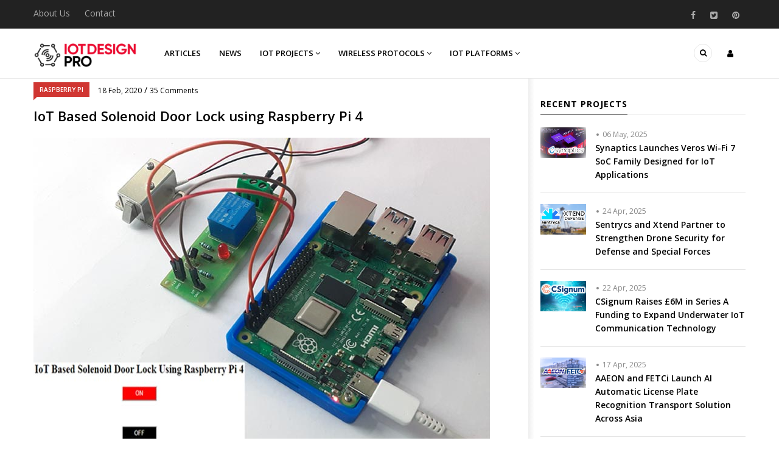

--- FILE ---
content_type: text/html; charset=UTF-8
request_url: https://iotdesignpro.com/comment/65780
body_size: 19420
content:
<!DOCTYPE html>
<html lang="en" dir="ltr" prefix="content: http://purl.org/rss/1.0/modules/content/  dc: http://purl.org/dc/terms/  foaf: http://xmlns.com/foaf/0.1/  og: http://ogp.me/ns#  rdfs: http://www.w3.org/2000/01/rdf-schema#  schema: http://schema.org/  sioc: http://rdfs.org/sioc/ns#  sioct: http://rdfs.org/sioc/types#  skos: http://www.w3.org/2004/02/skos/core#  xsd: http://www.w3.org/2001/XMLSchema# ">
  <head> 
    <meta charset="utf-8" />
<script async src="https://www.googletagmanager.com/gtag/js?id=UA-62912293-4"></script>
<script>window.dataLayer = window.dataLayer || [];function gtag(){dataLayer.push(arguments)};gtag("js", new Date());gtag("config", "UA-62912293-4", {"groups":"default","anonymize_ip":true});</script>
<meta name="title" content="IoT Based Solenoid Door Lock using Raspberry Pi 4" />
<link rel="canonical" href="https://iotdesignpro.com/projects/iot-based-solenoid-door-lock-using-raspberry-pi-4" />
<meta name="description" content="IoT Based Solenoid Door Lock using Raspberry Pi 4. Here we are using the same solenoid door lock and controlling it using Raspberry Pi based webserver" />
<meta name="abstract" content="IoT Based Solenoid Door Lock using Raspberry Pi 4" />
<meta name="keywords" content="IoT Based Solenoid Door lock, Raspberry Pi Smart Door Lock, Smart Door Lock using RaspBerry Pi, IoT based Smart Door Lock, Solenoid Door Lock, Smart door lock working, IoT Projects, Circuit Diagram, Code, IoT" />
<meta name="Generator" content="Drupal 8 (https://www.drupal.org)" />
<meta name="MobileOptimized" content="width" />
<meta name="HandheldFriendly" content="true" />
<meta name="viewport" content="width=device-width, initial-scale=1.0" />
<link rel="shortcut icon" href="/sites/default/files/iotdesignpro_fevicon.png" type="image/png" />

    
    <title>IoT Based Solenoid Door Lock using Raspberry Pi 4</title>
    <link rel="stylesheet" href="/sites/default/files/css/css_Jsb8A735wKc-D-nbOjXQpcFuytglWdE5Z0Bvebhh1FA.css?t60nxl" media="all" />
<link rel="stylesheet" href="//fonts.googleapis.com/css?family=Open+Sans:400,500,600,700" media="all" />
<link rel="stylesheet" href="/sites/default/files/css/css_wKv1v0MUjY6bZUHYGLAK9GgRzAsrBXJuXXgfGQ-9KWo.css?t60nxl" media="all" />

    <script type="application/json" data-drupal-selector="drupal-settings-json">{"path":{"baseUrl":"\/","scriptPath":null,"pathPrefix":"","currentPath":"comment\/65780","currentPathIsAdmin":false,"isFront":false,"currentLanguage":"en","currentQuery":{"page":0}},"pluralDelimiter":"\u0003","google_analytics":{"account":"UA-62912293-4","trackOutbound":true,"trackMailto":true,"trackDownload":true,"trackDownloadExtensions":"7z|aac|arc|arj|asf|asx|avi|bin|csv|doc(x|m)?|dot(x|m)?|exe|flv|gif|gz|gzip|hqx|jar|jpe?g|js|mp(2|3|4|e?g)|mov(ie)?|msi|msp|pdf|phps|png|ppt(x|m)?|pot(x|m)?|pps(x|m)?|ppam|sld(x|m)?|thmx|qtm?|ra(m|r)?|sea|sit|tar|tgz|torrent|txt|wav|wma|wmv|wpd|xls(x|m|b)?|xlt(x|m)|xlam|xml|z|zip"},"ajaxTrustedUrl":{"form_action_p_pvdeGsVG5zNF_XLGPTvYSKCf43t8qZYSwcfZl2uzM":true,"\/search\/node":true},"statistics":{"data":{"nid":"157"},"url":"\/core\/modules\/statistics\/statistics.php"},"layzy_load":"off","gavias_load_ajax_view":"\/custom\/gavias_hook\/ajax_view","user":{"uid":0,"permissionsHash":"cf1625ac2d6321455474d59ee925fbc1ad3f63548cc78d12d7ed77002222bd07"}}</script>

<!--[if lte IE 8]>
<script src="/sites/default/files/js/js_VtafjXmRvoUgAzqzYTA3Wrjkx9wcWhjP0G4ZnnqRamA.js"></script>
<![endif]-->
<script src="/sites/default/files/js/js_WQfFze0WkO2sTUVSTeyapBleYX4q_VIWlhdwbrnknt8.js"></script>
<script src="https://kit.fontawesome.com/641947e0fa.js"></script>

    
    

    <link rel="stylesheet" href="https://iotdesignpro.com/themes/gavias_sancy/css/custom.css" media="screen" />
    <link rel="stylesheet" href="https://iotdesignpro.com/themes/gavias_sancy/css/update.css" media="screen" />
    
    

          <style class="customize"> </style>
    
     
	
  <script data-ad-client="ca-pub-4104019148699772" async src="https://pagead2.googlesyndication.com/pagead/js/adsbygoogle.js"></script>
  
  <script async src="https://securepubads.g.doubleclick.net/tag/js/gpt.js"></script>
<script>
  window.googletag = window.googletag || {cmd: []};
  googletag.cmd.push(function() {
    googletag.defineSlot('/21034905/iotdesignpro_boombox1', [300, 250], 'div-gpt-ad-1579778711109-0').addService(googletag.pubads());
	googletag.defineSlot('/21034905/cd_small_leaderboard_banner_mobile', [300, 90], 'div-gpt-ad-1619520139575-0').addService(googletag.pubads());
	googletag.defineSlot('/21034905/Leaderboard_2', [728, 90], 'div-gpt-ad-1575031687404-0').addService(googletag.pubads());
  googletag.defineSlot('/21034905/Welcome_Ad3', [640, 480], 'div-gpt-ad-1632744355244-0').addService(googletag.pubads());
    googletag.pubads().enableSingleRequest();
    googletag.enableServices();
  });
</script>
  
<script src="https://di.oemsecrets.com/js/distributor-inventory_0.3.0.min.js"></script>
<link href="https://di.oemsecrets.com/css/distributor-inventory_0.0.4.min.css" rel="stylesheet">
  
  </head>
    <body class="gavias-content-builder IoT Based Solenoid Door Lock using Raspberry Pi 4 layout-no-sidebars not-preloader layout-page- body-background-dark path-node node--type-article">
    
      <div class="dialog-off-canvas-main-canvas" data-off-canvas-main-canvas>
    <div class="body-page">
	       <header id="header" class="header-v2">
  
  
  <!-- <div class="gv-sticky-menu"> -->
  <div class="topbar">
  <div class="container">
    <div class="row">
      
      <div class="topbar-left col-sm-8 col-xs-12">
                  <div class="breaking-news">
            <div class="clearfix">
              <div class="content-inner">  <div>
    <div id="block-breakingnews" class="block block-block-content block-block-contentbbc32886-80e3-477c-a04a-de019e571939 no-title">
  
    
      <div class="content block-content">
      
            <div class="field field--name-body field--type-text-with-summary field--label-hidden field__item"><p><a href="https://iotdesignpro.com/about-us">About Us</a>      <a href="https://iotdesignpro.com/contact">Contact</a></p></div>
      
    </div>
  </div>

  </div>
</div> 
            </div> 
          </div>
              </div>

      <div class="topbar-right col-sm-4 col-xs-12">
        <div class="social-list">
                      <a href="https://www.facebook.com/IoT-Design-Pro-284393472235331/"><i class="fa fa-facebook"></i></a>
           
                      <a href="https://twitter.com/IoTDesignPro1"><i class="fa fa-twitter-square"></i></a>
           
           
           
           
           
                      <a href="https://www.pinterest.com/iotdesignpro"><i class="fa fa-pinterest"></i></a>
           
           
           
            
            
        </div>  
      </div>
    </div>
  </div>  
</div>
  <!-- </div> -->



  <div class="scroll_page_title_div">
    <img src="/sites/default/files/IoTdesignpro-logo.png" alt="Home" class="social_logo">
    <p class="scroll_page_title_text">IoT Based Solenoid Door Lock using Raspberry Pi 4</p>
  </div>


  <div class="header-bottom gv-sticky-menu">
      <div class="social_icons">
        <img src="/sites/default/files/IoTdesignpro-logo.png" alt="Home" class="social_logo">
        <div class="social_txt">
          <p>Have any questions? Ask our community </p>
          <div>
            <a href="https://chat.whatsapp.com/JR4e0Fc0V20H6jTMDd1daT" target="_blank"><i class="fa fa-whatsapp"></i></a>
            <a href="https://t.me/circuitdigest" target="_blank"><i class="fa fa-telegram"></i></a>
            <a href="https://discord.com/invite/UXJrFJSWpz" target="_blank"><i class="fa-brands fa-discord"></i></a>
          </div>
        </div>
    </div>

    <div class="main-menu">
      <div class="container">
        <div class="header-main-inner">
          <div class="row">
            <div class="col-lg-2 col-md-2 col-xs-5">
                                <div>
    <div id="block-gavias-sancy-branding" class="clearfix site-branding block block-system block-system-branding-block no-title">
  
    
        <a href="/" title="Home" rel="home" class="site-branding-logo">
        
        <img src="/sites/default/files/IoTdesignpro-logo.png" alt="Home" />
        
    </a>
    </div>

  </div>

                  
            </div>
            <div class="col-lg-10 col-md-10 col-xs-7 area-main-menu">
              <div class="area-inner menu-hover">
                <div class="gva-offcanvas-inner">
                  <div class="close-offcanvas hidden-lg hidden-md"><a><i class="gv-icon-4"></i></a></div>
                                        <div>
    <nav role="navigation" aria-labelledby="block-gavias-sancy-main-menu-menu" id="block-gavias-sancy-main-menu" class="block block-menu navigation menu--main">
          
  
  <h2  class="visually-hidden block-title block-title" id="block-gavias-sancy-main-menu-menu"><span>Main navigation</span></h2>
  
  <div class="block-content">
                 
<div class="gva-navigation">

              <ul class="clearfix gva_menu gva_menu_main">
                                      <li  class="menu-item ">
        <a href="https://iotdesignpro.com/articles">
                    Articles
            
        </a>
          
              </li>
                                  <li  class="menu-item">
        <a href="/news">
                    News
            
        </a>
          
              </li>
                                  <li  class="menu-item menu-item--expanded ">
        <a href="https://iotdesignpro.com/iot-projects">
                    IoT Projects
                      <span class="icaret nav-plus nav-plus fa fa-angle-down"></span>
            
        </a>
          
                                <ul class="menu sub-menu">
                                      <li  class="menu-item">
        <a href="/iot-arduino-projects">
                    Arduino
            
        </a>
          
              </li>
                                  <li  class="menu-item">
        <a href="/esp8266-projects">
                    ESP8266
            
        </a>
          
              </li>
                                  <li  class="menu-item">
        <a href="/esp32-projects">
                    ESP32
            
        </a>
          
              </li>
                                  <li  class="menu-item">
        <a href="/raspberry-pi-projects">
                    Raspberry Pi
            
        </a>
          
              </li>
                                  <li  class="menu-item">
        <a href="/iot-home-automation-projects">
                    Home Automation
            
        </a>
          
              </li>
                                  <li  class="menu-item">
        <a href="/wearable-technology">
                    Wearable IoT
            
        </a>
          
              </li>
        </ul>
  
              </li>
                                  <li  class="menu-item menu-item--expanded ">
        <a href="">
                    Wireless Protocols
                      <span class="icaret nav-plus nav-plus fa fa-angle-down"></span>
            
        </a>
          
                                <ul class="menu sub-menu">
                                      <li  class="menu-item">
        <a href="/nfc">
                    NFC
            
        </a>
          
              </li>
                                  <li  class="menu-item">
        <a href="/bluetooth">
                    Bluetooth
            
        </a>
          
              </li>
                                  <li  class="menu-item">
        <a href="/rf">
                    RF
            
        </a>
          
              </li>
                                  <li  class="menu-item">
        <a href="/zigbee">
                    Zigbee
            
        </a>
          
              </li>
                                  <li  class="menu-item">
        <a href="/lora">
                    LoRa
            
        </a>
          
              </li>
                                  <li  class="menu-item">
        <a href="/sigfox">
                    Sigfox
            
        </a>
          
              </li>
        </ul>
  
              </li>
                                  <li  class="menu-item menu-item--expanded ">
        <a href="">
                    IoT Platforms
                      <span class="icaret nav-plus nav-plus fa fa-angle-down"></span>
            
        </a>
          
                                <ul class="menu sub-menu">
                                      <li  class="menu-item">
        <a href="/thingspeak-projects">
                    Thingspeak
            
        </a>
          
              </li>
                                  <li  class="menu-item">
        <a href="/node-red">
                    Node-RED
            
        </a>
          
              </li>
                                  <li  class="menu-item">
        <a href="/google-cloud">
                    Google Cloud
            
        </a>
          
              </li>
                                  <li  class="menu-item">
        <a href="/amazon-aws">
                    Amazon AWS
            
        </a>
          
              </li>
                                  <li  class="menu-item">
        <a href="/microsoft">
                    Microsoft Azure
            
        </a>
          
              </li>
        </ul>
  
              </li>
        </ul>
  

</div>

        </div>  
</nav>

  </div>

                    
                                      <div class="after-offcanvas hidden-lg hidden-md">
                        <div>
    <div class="views-element-container block block-views block-views-blockrecent-posts-block-1" id="block-gavias-sancy-views-block-recent-posts-block-1">
  
      <h2 class="block-title" ><span>Recent Posts</span></h2>
    
      <div class="content block-content">
      <div><div class="js-view-dom-id-5478540a3aebef27842452c72db5202f0d43d314a33e7005c9f854bbbae337ab">
  
  
  

  
  
  

  <div class="view-content-wrap " data-items="">
             <div class="item">
       <div class="views-field views-field-field-image"><div class="field-content">  <a href="/news/synaptics-launches-veros-wi-fi-7-soc-family-designed-for-iot-applications"><img src="/sites/default/files/main-image/IDP%20-%20Synaptics%20Launches%20Veros%20Wi-Fi%207%20SoC%20Family%20Designed%20for%20IoT%20Applications.png" alt="Synaptics Launches Veros Wi-Fi 7 SoC Family" title="Synaptics Launches Veros Wi-Fi 7 SoC Family" typeof="foaf:Image" />
</a>
</div></div><div><h3><a href="/news/synaptics-launches-veros-wi-fi-7-soc-family-designed-for-iot-applications" hreflang="en">Synaptics Launches Veros Wi-Fi 7 SoC Family Designed for IoT Applications</a></h3></div><div class="views-field views-field-nothing"><span class="field-content"><br /></span></div>
     </div>
             <div class="item">
       <div class="views-field views-field-field-image"><div class="field-content">  <a href="/news/sentrycs-and-xtend-partner-to-strengthen-drone-security-for-defense-and-special-forces"><img src="/sites/default/files/main-image/IDP%20-%20Sentrycs%20and%20Xtend.png" alt="Sentrycs Partners With Xtend for Drone Security Enhancement" title="Sentrycs Partners With Xtend for Drone Security Enhancement" typeof="foaf:Image" />
</a>
</div></div><div><h3><a href="/news/sentrycs-and-xtend-partner-to-strengthen-drone-security-for-defense-and-special-forces" hreflang="en">Sentrycs and Xtend Partner to Strengthen Drone Security for Defense and Special Forces</a></h3></div><div class="views-field views-field-nothing"><span class="field-content"><br /></span></div>
     </div>
             <div class="item">
       <div class="views-field views-field-field-image"><div class="field-content">  <a href="/news/csignum-raises-6m-euro-in-series-a-funding-to-expand-underwater-iot-communication-technology"><img src="/sites/default/files/main-image/IDP%20-%20CSignum%20Raises%20%C2%A36M%20Series%20A%20to%20Expand%20Underwater%20IoT%20Communication%20Technology.png" alt="CSignum Secures £6M in Series A Funding" title="CSignum Secures £6M in Series A Funding" typeof="foaf:Image" />
</a>
</div></div><div><h3><a href="/news/csignum-raises-6m-euro-in-series-a-funding-to-expand-underwater-iot-communication-technology" hreflang="en">CSignum Raises £6M in Series A Funding to Expand Underwater IoT Communication Technology</a></h3></div><div class="views-field views-field-nothing"><span class="field-content"><br /></span></div>
     </div>
             <div class="item">
       <div class="views-field views-field-field-image"><div class="field-content">  <a href="/news/aaeon-and-fetci-launch-ai-automatic-license-plate-recognition-transport-solution-across-asia"><img src="/sites/default/files/main-image/IDP%20-%20AAEON%20and%20FETCi%20Launch%20AI%20Automatic%20License%20Plate%20Recognition%20Transport%20Solution%20Across%20Asia.png" alt="AAEON and FETCi Collaborates to Provide Smart Transport Services Across Asia " title="AAEON and FETCi Collaborates to Provide Smart Transport Services Across Asia " typeof="foaf:Image" />
</a>
</div></div><div><h3><a href="/news/aaeon-and-fetci-launch-ai-automatic-license-plate-recognition-transport-solution-across-asia" hreflang="en">AAEON and FETCi Launch AI Automatic License Plate Recognition Transport Solution Across Asia</a></h3></div><div class="views-field views-field-nothing"><span class="field-content"><br /></span></div>
     </div>
             <div class="item">
       <div class="views-field views-field-field-image"><div class="field-content">  <a href="/news/meta-trains-ai-models-on-european-public-data"><img src="/sites/default/files/main-image/IDP%20-%20Meta%20Trains%20AI%20Models%20on%20European%20Public%20Data.png" alt="Meta Announces Use of European User Data to Train AI Models" title="Meta Announces Use of European User Data to Train AI Models" typeof="foaf:Image" />
</a>
</div></div><div><h3><a href="/news/meta-trains-ai-models-on-european-public-data" hreflang="en">Meta Trains AI Models on European Public Data</a></h3></div><div class="views-field views-field-nothing"><span class="field-content"><br /></span></div>
     </div>
   </div>
  
  

  
  

  
  
</div>
</div>

    </div>
  </div>

  </div>

                    </div>
                                 </div>
                
                <div id="menu-bar" class="menu-bar mobile hidden-lg hidden-md">
                  <span class="one"></span>
                  <span class="two"></span>
                  <span class="three"></span>
                </div>

                                  <div class="menu-another hidden-xs hidden-sm">
                      <div id="menu-bar-another" class="menu-bar">
                        <span class="fa fa-user" style="color: black; margin-top: 8px; height: 0px;"></span>
					<span class="one" style="display: none;"></span>
                    <span class="two" style="display: none;"></span>
                    <span class="three" style="display: none;"></span>
                      </div>
                    <div class="content-inner">
                        <div>
    <nav role="navigation" aria-labelledby="block-useraccountmenu-menu" id="block-useraccountmenu" class="block block-menu navigation menu--account">
          
  
  <h2  class="visually-hidden block-title block-title" id="block-useraccountmenu-menu"><span>User account menu</span></h2>
  
  <div class="block-content">
                 
              <ul class="gva_menu">
        
       
      <li  class="menu-item">
        <a href="/login">Log in</a>
        
      </li>
        </ul>
  


        </div>  
</nav>

  </div>

                    </div>
                  </div>  
                
                                  <div class="gva-search-region search-region">
                    <span class="icon"><i class="fa fa-search"></i></span>
                    <div class="search-content">
                      <a class="close"><i class="gv-icon-4"></i></a> 
                      <div class="content-inner"> 
                          <div>
    <div class="search-block-form block block-search container-inline" data-drupal-selector="search-block-form" id="block-gavias-sancy-search" role="search">
  
      <h2>Search</h2>
    
    <div class="content container-inline">
        <form action="/search/node" method="get" id="search-block-form" accept-charset="UTF-8" class="search-form search-block-form">
  <div class="js-form-item form-item js-form-type-search form-item-keys js-form-item-keys form-no-label">
      <label for="edit-keys" class="visually-hidden">Search</label>
        <input title="Enter the terms you wish to search for." data-drupal-selector="edit-keys" type="search" id="edit-keys" name="keys" value="" size="15" maxlength="128" class="form-search" />

        </div>
<div data-drupal-selector="edit-actions" class="form-actions js-form-wrapper form-wrapper" id="edit-actions"><input class="search-form__submit button js-form-submit form-submit" data-drupal-selector="edit-submit" type="submit" id="edit-submit" value="Search" />
</div>

</form>

  
  </div>
</div>

  </div>

                      </div>
                    </div>  
                  </div>
                               
              </div>   
            </div>
          </div>
        </div>  
      </div>
    </div>
  </div>
   
</header>

		
		
	
    

  <div class="help show">
    <div class="container">
      <div class="content-inner">
          <div>
    

  </div>

      </div>
    </div>
  </div>

<div class="clearfix"></div>


<div class="clearfix"></div>

	<div role="main" class="main main-page">	
		<div id="content" class="content content-full">
			<div class="container">	
				
<div class="content-main-inner">
	<div class="row">
		
					
						 				 		
							
       

		<div id="page-main-content" class="main-content col-xs-12 col-md-9 sright main_content ">
						<div class="main-content-inner">
				
				
									<div class="content-main">
						  <div>
    <div id="block-gavias-sancy-content" class="block block-system block-system-main-block no-title">
  
    
      <div class="content block-content">
      
<article data-history-node-id="157" role="article" about="/projects/iot-based-solenoid-door-lock-using-raspberry-pi-4" typeof="schema:Article" class="node node-detail node--type-article node--view-mode-full clearfix">
  <div class="article-detail">
    <div class="block">
      
      <div class="post-top">
        <div class="post-meta category-background">  <span class="post-categories red" ><a href="/raspberry-pi-projects" hreflang="en">Raspberry Pi</a></span>
<span class="post-created"> 18&nbsp;Feb,&nbsp;2020</span> / <span class="post-comment">35 Comments</span> </div>
        <h1 class="post-title"><span property="schema:name">IoT Based Solenoid Door Lock using Raspberry Pi 4</span>
</h1>
      </div>  

      <div class="post-thumbnail">
        
            <div class="field field--name-field-image field--type-image field--label-hidden field__item">  <img property="schema:image" src="/sites/default/files/main-image/IoT-based-Solenoid-Door-Lock-using-Raspberry-Pi4.jpg" alt="IoT Based Solenoid Door Lock using Raspberry Pi 4" title="IoT Based Solenoid Door Lock using Raspberry Pi 4" typeof="foaf:Image" />

</div>
      
      </div>

      <div class="post-content">
        <div class="node__content clearfix">
        				  					
											<p class="MsoNormal text-align-justify">There are many kinds of Wi-Fi door lock available in the market which makes your home more secure and saves time in finding the keys.&nbsp;We previously built a <a href="https://www.iotdesignpro.com/projects/iot-based-smart-door-lock-system-using-nodemcu">smartphone-controlled Door lock using Node MCU and Adafruit IO</a>. Here we are using the same <strong>solenoid door lock</strong> and controlling it using <strong>Raspberry Pi based webserver</strong>. The webpage will have two buttons to Open and Close the door lock and can be accessed from anywhere in the world given that port forwarding is enabled in your router.</p><div class="ad728x90-wrapper" style="margin-bottom:13px;">
<!-- /21034905/Welcome_Ad3 -->
<div id="div-gpt-ad-1632744355244-0" style="min-width: 640px; min-height: 480px;"">
  <script>
    googletag.cmd.push(function() { googletag.display("div-gpt-ad-1632744355244-0"); });
  </script>
</div>
</div>
<div class="ad300-wrapper" style="margin-bottom:13px;">
<!-- /21034905/cd_small_leaderboard_banner_mobile -->
<center><div id="div-gpt-ad-1619520139575-0" style="width: 300px; height: 90px;">
  <script>
    googletag.cmd.push(function() { googletag.display("div-gpt-ad-1619520139575-0"); });
  </script>
</div>
</div></center>
														

<p class="MsoNormal text-align-justify">&nbsp;</p>
														

<p class="MsoNormal text-align-justify">Here we are using Flask to control the door lock from a webpage. <a href="https://pypi.org/project/Flask/" rel="nofollow" target="_blank"><strong>Flask</strong></a>&nbsp;is a popular Python web framework developed by Armin Ronacher of&nbsp;<a href="https://www.pocoo.org/" rel="nofollow" target="_blank">Pocoo</a>. It is a third-party Python library used for developing web applications. Flask is classified as micro-framework, and it is based on the Pocoo projects Werkzeug and Jinja2. Flask is very commonly used with Raspberry Pi, as RPi has Linux OS which can easily process Python script. Raspberry Pi is also popular for creating&nbsp;<a href="https://iotdesignpro.com/projects/control-led-with-raspberry-pi-webserver-using-apache">webserver</a>&nbsp;and making&nbsp;<a href="https://iotdesignpro.com/raspberry-pi-projects">IoT based projects</a>&nbsp;because of its high processing power and inbuilt Wi-Fi capabilities. We previously used Flask to control <a href="https://iotdesignpro.com/projects/raspberry-pi-servo-motor-control-through-a-webpage-using-flask">Servo Motor</a> and <a href="https://iotdesignpro.com/projects/raspberry-pi-stepper-motor-control-through-a-webpage-using-flask">Stepper motor using Raspberry Pi</a>.</p>
														

<p class="MsoNormal text-align-justify">&nbsp;</p>
														

</p>
							
									<h3><strong>Components Required</strong></h3>

<ul>
	<li>Raspberry Pi 4</li>
	<li>12v Solenoid Lock</li>
	<li>Relay Module</li>
	<li>Jumper Wires</li>
</ul>

<p class="MsoNormal text-align-justify">&nbsp;</p>


									<h3><strong>Solenoid Lock</strong></h3>

<p class="MsoNormal text-align-justify">In conventional door lock, there is a key to pull or push the latch, and we have to operate it manually, but in solenoid lock, the latch can be operated automatically by applying a voltage. Solenoid lock has a low-voltage solenoid that pulls the latch back into the door when an interrupt (Pushbutton, Relay, etc.) is activated. The latch will retain its position until the interrupt is enabled. The operating voltage for the solenoid lock is 12V. You can also use 9V, but it results in slower operation. Solenoid door locks are mainly used in remote areas to automate operations without involving any human effort.</p>

<p class="text-align-justify"><img alt="Solenoid Door Lock" data-entity-type="file" data-entity-uuid="58cac173-5ea6-4449-be96-f43795d0b760" src="/sites/default/files/inline-images/Solenoid-Door-Lock.jpg" /></p>

<p class="MsoNormal text-align-justify"><strong>&nbsp;</strong></p>


									<h3><strong>Raspberry Pi Smart Door Lock Circuit Diagram</strong></h3>

<p class="MsoNormal text-align-justify"><img alt="Solenoid Door Lock using Raspberry Pi 4 Circuit Diagram" data-entity-type="file" data-entity-uuid="f262fc8e-e143-4fd1-83af-0d316e0bf692" src="/sites/default/files/inline-images/Solenoid-Door-Lock-using-Raspberry-Pi4-Circuit-Diagram_0.png" /></p>

<p class="MsoNormal text-align-justify">The circuit diagram for <strong>Raspberry Pi Solenoid Door Lock</strong> is very simple as you only need to connect the solenoid door lock to Raspberry Pi. Solenoid Lock needs 9V-12V to operate and Raspberry Pi GPIO pins can supply only 3.3V, so a 12V external power source is used to trigger the lock with the help of a relay.</p>

<p class="MsoNormal text-align-justify">&nbsp;</p>

<p class="MsoNormal text-align-justify">Here the input pin of the relay module is connected to GPIO 18 pin of Raspberry Pi while V<sub>CC </sub>and GND pins of the Relay module are connected to 5V and GND pin of Raspberry Pi. On the other side, the GND pin of solenoid lock is connected to COM of relay module and a Positive pin is connected to Positive of 12V power supply. The negative pin of the 12V power supply is connected to the NO pin of the relay module.</p>

<p class="MsoNormal text-align-justify">After making all the connections my hardware looked like this:</p>

<p class="MsoNormal text-align-justify"><img alt="Solenoid Door Lock using Raspberry Pi 4" data-entity-type="file" data-entity-uuid="3552473c-a212-4e44-ab06-54999cc67c15" src="/sites/default/files/inline-images/Solenoid-Door-Lock-using-Raspberry-Pi4.jpg" /></p>

<p class="MsoNormal text-align-justify">&nbsp;</p>


									<script async src="https://pagead2.googlesyndication.com/pagead/js/adsbygoogle.js"></script>
<!-- IoTDesignPro_Boombox -->
<ins class="adsbygoogle"
     style="display:block"
     data-ad-client="ca-pub-4104019148699772"
     data-ad-slot="3572678616"
     data-ad-format="auto"
     data-full-width-responsive="true"></ins>
<script>
     (adsbygoogle = window.adsbygoogle || []).push({});
</script><h3><strong>Preparing the Raspberry Pi</strong></h3>

<p class="MsoNormal text-align-justify">Before programming or installing any library file, first update your raspberry pi using the following commands:</p>

<pre>
<strong>sudo apt-get update</strong>
<strong>sudo apt-get upgrade</strong></pre>

<p class="MsoNormal text-align-justify">&nbsp;</p>

<p class="MsoNormal text-align-justify">Now install the <strong>Flask </strong>to create a Web Page.<strong> </strong>Use the below command to install the Flask:</p>

<pre>
<strong>pip install Flask</strong></pre>

<p class="MsoNormal text-align-justify"><strong>&nbsp;</strong></p>

<p class="MsoNormal text-align-justify">After installing the Flask now create a new directory/folder named <strong>Solenoidlock</strong> in your Raspberry Pi and navigate to that folder using the below commands:</p>

<pre>
<strong>mkdir Solenoidlock</strong>
<strong>cd Solenoidlock</strong></pre>

<p class="MsoNormal text-align-justify">&nbsp;</p>

<p class="MsoNormal text-align-justify">Now create a python file using the below command:</p>

<pre>
<strong>sudo nano lock.py</strong></pre>

<p class="MsoNormal text-align-justify">&nbsp;</p>

<p class="MsoNormal text-align-justify">And paste the python code given at the end of this document and save the changes using</p>

<pre>
<strong>ctrl+x &gt; Y&gt; Enter.</strong></pre>

<p class="MsoNormal text-align-justify"><strong>&nbsp;</strong></p>

<p class="MsoNormal text-align-justify">Inside the Solenoidlock directory, create another folder using the below command:</p>

<pre>
<strong>mkdir templates</strong></pre>

<p class="MsoNormal text-align-justify">&nbsp;</p>

<p class="MsoNormal text-align-justify">Then navigate to the templates directory.</p>

<pre>
<strong>cd templates</strong></pre>

<p class="MsoNormal text-align-justify">&nbsp;</p>

<p class="MsoNormal text-align-justify">Inside the templates directory, create an HTML file using the below command:</p>

<pre>
<strong>sudo nano index.html</strong></pre>

<p class="MsoNormal text-align-justify">&nbsp;</p>

<p class="MsoNormal text-align-justify">Paste the HTML code inside the nano editor and save the changes using</p>

<pre>
<strong>ctrl+x &gt; Y&gt; Enter.</strong></pre>

<p class="MsoNormal text-align-justify">&nbsp;</p>

		
									<h3><strong>HTML Code for Webpage</strong></h3>

<p class="MsoNormal text-align-justify">The complete HTML code for controlling the solenoid door lock through the webpage is given below. In this HTML code, there are two different integers for ON and OFF buttons. Integer 1 is assigned to the ON button and 2 is assigned to the OFF button. Flask web framework is used to send data to Raspberry Pi when a button is pressed on the Webpage.</p>

<pre>
&lt;!DOCTYPE html&gt;
&lt;html&gt;
            &lt;head&gt;
                        &lt;title&gt;Solenoid Lock&lt;/title&gt;
                        &lt;meta name="viewport" content="width=device-width, initial-scale=1"&gt;
            &lt;/head&gt;
            &lt;body&gt;
                 &lt;h2&gt;&lt;center&gt;IoT Based Solenoid Door Lock Using Raspberry Pi 4&lt;center&gt;&lt;/h2&gt;                           
            &lt;form action="/1" method="POST"&gt;
                              &lt;p align=center&gt;&lt;button style=width:90px;height:30px;background-color:red;color:white; &lt;button id="on" class="solenoid"&gt;ON&lt;/button&gt; &lt;P&gt;
                                 &lt;/br&gt;
                               &lt;/form&gt;                          
                     &lt;form action="/2" method="POST"&gt;
                              &lt;p align=center&gt;&lt;button style=width:90px;height:30px;background-color:black;color:white; &lt;button id="off" class="solenoid"&gt;OFF&lt;/button&gt; &lt;P&gt;
                               &lt;/br&gt;
                               &lt;/form&gt;                       
        &lt;/body&gt;
&lt;/html&gt;
</pre>

<p>&nbsp;</p>


									<h3><strong>Python Code for Solenoid Door Lock</strong></h3>

<p class="MsoNormal text-align-justify">Complete python code is given at the end of the document. Here we are explaining some important parts of the code.</p>

<pre>
First import the Flask, render_template, request, redirect, url_for, make_response classes from flask library.

from flask import Flask, render_template, request, redirect, url_for, make_response</pre>

<p class="MsoNormal text-align-justify"><strong>&nbsp;</strong></p>

<p class="MsoNormal text-align-justify">Now create an instance for the class to set up a flask server.</p>

<pre>
app = Flask(__name__)</pre>

<p class="MsoNormal text-align-justify">&nbsp;</p>

<p class="MsoNormal text-align-justify">Using the below functions, we are telling the Flask that what URL should trigger our function.</p>

<pre>
@app.route('/')
def index():
            return render_template('index.html')</pre>

<p class="MsoNormal text-align-justify"><strong>&nbsp;</strong></p>

<p class="MsoNormal text-align-justify">Check the <em>changePin</em> variable and if it is equal to 1, then change the relay pin to high else change it to low.</p>

<pre>
changePin = int(change in) #cast changepin to an int
            if changePin == 1:
                        print "ON"
                GPIO.output( relay , 1)             
            elif changePin == 2:
                        print "OFF"
                GPIO.output(relay, 0)
</pre>

<p class="MsoNormal text-align-justify">&nbsp;</p>


									<h3><strong>Testing the Solenoid Door Lock using Raspberry Pi 4</strong></h3>

<p class="MsoNormal text-align-justify">After completing all the setups and connecting solenoid lock to your Raspberry Pi, navigate to <em>Solenoidlock</em> directory and run the python code using the below commands:</p>

<pre>
<strong>cd Solenoidlock</strong>
<strong>python lock.py</strong>
</pre>

<p class="MsoNormal text-align-justify"><strong><img alt="IoT Based Solenoid Door Lock Serial Monitor" data-entity-type="file" data-entity-uuid="3ed6a468-6c33-4231-b0ee-577123828d53" src="/sites/default/files/inline-images/Raspberry-Pi-Solenoid-Door-Lock-Serial-Monitor.png" /></strong></p>

<p class="MsoNormal text-align-justify">Then open your Raspberry Pi IP address with port 8000 (<a href="http://192.168.1.207:8000" rel="nofollow" target="_blank">http://192.168.1.207:8000</a>). Here you will see two buttons to <strong>Open/Close</strong> the lock. Press the ON/OFF buttons to open/close the door lock. The page can also be accessed from the smartphone if it is connected to the same network.</p>

<p class="MsoNormal text-align-justify"><img alt="IoT Based Solenoid Door Lock Webpage" data-entity-type="file" data-entity-uuid="659a0773-917e-4d57-91ba-3575f3e611c4" src="/sites/default/files/inline-images/IoT-Based-Solenoid-Door-Lock-Webpage.png" /></p>

<p class="MsoNormal text-align-justify">This is how you can <strong>control a solenoid lock using Raspberry Pi 4</strong>. A working video is given at the end of this document.</p>

				
  <div class="field field--name-field-code field--type-text-long field--label-above">
    <div class="field__label">Code</div>
              <div class="field__item"><p>from flask import Flask, render_template, request, redirect, url_for, make_response<br />
import time<br />
import RPi.GPIO as GPIO<br />
relay = 18;<br />
GPIO.setwarnings(False)<br />
GPIO.setmode(GPIO.BCM)<br />
GPIO.setuprelay(GPIO.OUT)<br />
GPIO.output(relay , 0)<br />
app = Flask(__name__) #set up flask server<br />
#when the root IP is selected, return index.html page<br />
@app.route('/')<br />
def index():<br />
    return render_template('index.html')<br />
#recieve which pin to change from the button press on index.html<br />
#each button returns a number that triggers a command in this function<br />
#<br />
#Uses methods from motors.py to send commands to the GPIO to operate the motors<br />
@app.route('/&lt;changepin&gt;', methods=['POST'])<br />
def reroute(changepin):<br />
    changePin = int(changepin) #cast changepin to an int<br />
    if changePin == 1:<br />
        print "ON"<br />
                GPIO.output( relay , 1)                <br />
    elif changePin == 2:<br />
        print "OFF"<br />
                GPIO.output(relay, 0)<br />
    response = make_response(redirect(url_for('index')))<br />
    return(response)<br />
app.run(debug=True, host='0.0.0.0', port=8000) #set up the server in debug mode to the port 8000</p></div>
          </div>

	
  <div class="field field--name-field-video field--type-text-long field--label-above">
    <div class="field__label">Video</div>
              <div class="field__item"><p><iframe allow="accelerometer; autoplay; encrypted-media; gyroscope; picture-in-picture" allowfullscreen="" height="315" src="https://www.youtube.com/embed/kyE68iBw2DQ" width="560"></iframe></p></div>
          </div>
	
	        </div>

          

	  <!-- custom added to show datasheet --> 
	  <style>.file--application-pdf a{color: #CD2122;}</style>



                                                                                                                                                                 
                    
                  
                  
                  
                  
                  
                  
                  
                  
                  
                  
                  
                  
                  
                  
                  
                  
                  
                  
                  
                  
    

<script src="https://di.oemsecrets.com/loader/project.js"
data-di-key="900r5r5hkvwvqc6nts9pci4hw4lsi8g1qsuo0bdylnh4kk62fknkervulldkiiwb"
data-di-project="article"
data-di-terms=RPI4-MODBP-4GB
data-di-inv-limit="5"
></script>





        <div class="post-tags clearfix">
          
  <div class="field field--name-field-tags field--type-entity-reference field--label-above">
    <div class="field__label">Tags</div>
          <div class="field__items">
              <div class="field__item"><a href="/tags/raspberry-pi" property="schema:about" hreflang="en">Raspberry Pi</a></div>
          <div class="field__item"><a href="/tags/door-lock" property="schema:about" hreflang="en">door lock</a></div>
          <div class="field__item"><a href="/tags/security-system" property="schema:about" hreflang="en">security system</a></div>
          <div class="field__item"><a href="/tags/smart-phone" property="schema:about" hreflang="en">smart phone</a></div>
          <div class="field__item"><a href="/tags/webserver" property="schema:about" hreflang="en">webserver</a></div>
              </div>
      </div>
        </div>  
      </div>

    </div>  

    <div class="related-posts margin-top-30">
      <div class="views-element-container block block-views block-views-blockrelated-block-block-related-articles" id="block-gavias-sancy-views-block-related-block-block-related-articles">
  
      <h2 class="block-title" ><span>Related Articles</span></h2>
    
      <div class="content block-content">
      <div><div class="js-view-dom-id-87bc886c40e334f1477bbcda6a3147b118931f5c15724e0bcdb90374472e2177">
  
  
  

  
  
  

  <div class="gva-view-grid">
   
      
   

      
      <div class="lg-block-grid-3 md-block-grid-3 sm-block-grid-2 xs-block-grid-2">
      
               <div class="item-columns">
            <div>

<div data-history-node-id="613" role="article" about="/news/seco-launches-clea-os-an-advanced-embedded-linux-framework-for-secure-iot-device-development" typeof="schema:Article" class="node node--type-article node--view-mode-teaser-1 clearfix post-block index-1">
  <div class="post-thumbnail post-image post-standard">
    
            <div class="field field--name-field-image field--type-image field--label-hidden field__item">  <a href="/news/seco-launches-clea-os-an-advanced-embedded-linux-framework-for-secure-iot-device-development"><img property="schema:image" src="/sites/default/files/styles/normal_size/public/main-image/seco-clea-iot-software.jpg?itok=5Y0HVUXj" alt="Seco Clea IoT Software" title="Seco Clea IoT Software" typeof="foaf:Image" />

</a>
</div>
      
    <div class="icons-format">
                </div>
        <div class="post-meta top category-background"></div>
  </div>
  <div class="post-content">
    <div class="post-meta"><span class="post-created"> 09&nbsp;Sep,&nbsp;2024</span></div>
    <h3 class="post-title"><a href="/news/seco-launches-clea-os-an-advanced-embedded-linux-framework-for-secure-iot-device-development" rel="bookmark"><span property="schema:name">SECO Launches Clea OS, an Advanced Embedded Linux Framework for Secure IoT Device Development </span>
</a></h3>
    <div class="post-body"></div>
  </div>
</div>  
</div>
         </div>
               <div class="item-columns">
            <div>

<div data-history-node-id="494" role="article" about="/articles/interfacing-servo-with-raspberry-pi-pico-w-using-arduino-ide" typeof="schema:Article" class="node node--type-article node--view-mode-teaser-1 clearfix post-block index-2">
  <div class="post-thumbnail post-image post-standard">
    
            <div class="field field--name-field-image field--type-image field--label-hidden field__item">  <a href="/articles/interfacing-servo-with-raspberry-pi-pico-w-using-arduino-ide"><img property="schema:image" src="/sites/default/files/styles/normal_size/public/main-image/Servo-with-Raspberry-Pi-Pico-W.jpg?itok=Q3SGeqQd" alt="Servo with Raspberry Pi Pico W " title="Servo with Raspberry Pi Pico W " typeof="foaf:Image" />

</a>
</div>
      
    <div class="icons-format">
                </div>
        <div class="post-meta top category-background">  <span class="post-categories red" ><a href="/raspberry-pi-projects" hreflang="en">Raspberry Pi</a></span>
</div>
  </div>
  <div class="post-content">
    <div class="post-meta"><span class="post-created"> 21&nbsp;Aug,&nbsp;2023</span></div>
    <h3 class="post-title"><a href="/articles/interfacing-servo-with-raspberry-pi-pico-w-using-arduino-ide" rel="bookmark"><span property="schema:name">Interfacing Servo Motor with Raspberry Pi Pico W using Arduino IDE</span>
</a></h3>
    <div class="post-body"></div>
  </div>
</div>  
</div>
         </div>
               <div class="item-columns">
            <div>

<div data-history-node-id="501" role="article" about="/projects/interfacing-ultrasonic-sensor-with-raspberry-pi-pico-w-using-arduino-ide" typeof="schema:Article" class="node node--type-article node--view-mode-teaser-1 clearfix post-block index-3">
  <div class="post-thumbnail post-image post-standard">
    
            <div class="field field--name-field-image field--type-image field--label-hidden field__item">  <a href="/projects/interfacing-ultrasonic-sensor-with-raspberry-pi-pico-w-using-arduino-ide"><img property="schema:image" src="/sites/default/files/styles/normal_size/public/main-image/interfacing-ultrasonic-sensor-with-raspberry-pi-pico-w.jpg?itok=ujuTNnP8" alt="Interface Ultrasonic Sensor with Raspberry Pi Pico W" title="Interface Ultrasonic Sensor with Raspberry Pi Pico W" typeof="foaf:Image" />

</a>
</div>
      
    <div class="icons-format">
                </div>
        <div class="post-meta top category-background">  <span class="post-categories red" ><a href="/raspberry-pi-projects" hreflang="en">Raspberry Pi</a></span>
</div>
  </div>
  <div class="post-content">
    <div class="post-meta"><span class="post-created"> 18&nbsp;Aug,&nbsp;2023</span></div>
    <h3 class="post-title"><a href="/projects/interfacing-ultrasonic-sensor-with-raspberry-pi-pico-w-using-arduino-ide" rel="bookmark"><span property="schema:name">Interfacing Ultrasonic Sensor with Raspberry Pi Pico W using Arduino IDE</span>
</a></h3>
    <div class="post-body"></div>
  </div>
</div>  
</div>
         </div>
               <div class="item-columns">
            <div>

<div data-history-node-id="500" role="article" about="/articles/interfacing-oled-display-with-raspberry-pi-pico-w-using-arduino-ide" typeof="schema:Article" class="node node--type-article node--view-mode-teaser-1 clearfix post-block index-4">
  <div class="post-thumbnail post-image post-standard">
    
            <div class="field field--name-field-image field--type-image field--label-hidden field__item">  <a href="/articles/interfacing-oled-display-with-raspberry-pi-pico-w-using-arduino-ide"><img property="schema:image" src="/sites/default/files/styles/normal_size/public/main-image/OLED-display-with-RASPBERRY-PI-PICO-W.jpg?itok=wXt3R7eQ" alt="OLED Display with Raspberry Pi Pico W" title="OLED Display with Raspberry Pi Pico W" typeof="foaf:Image" />

</a>
</div>
      
    <div class="icons-format">
                </div>
        <div class="post-meta top category-background">  <span class="post-categories red" ><a href="/raspberry-pi-projects" hreflang="en">Raspberry Pi</a></span>
</div>
  </div>
  <div class="post-content">
    <div class="post-meta"><span class="post-created"> 10&nbsp;Aug,&nbsp;2023</span></div>
    <h3 class="post-title"><a href="/articles/interfacing-oled-display-with-raspberry-pi-pico-w-using-arduino-ide" rel="bookmark"><span property="schema:name">Interfacing OLED Display with Raspberry Pi Pico W using Arduino IDE</span>
</a></h3>
    <div class="post-body"></div>
  </div>
</div>  
</div>
         </div>
               <div class="item-columns">
            <div>

<div data-history-node-id="483" role="article" about="/articles/build-your-own-weather-station-using-raspberry-pi-pico-w" typeof="schema:Article" class="node node--type-article node--view-mode-teaser-1 clearfix post-block index-5">
  <div class="post-thumbnail post-image post-standard">
    
            <div class="field field--name-field-image field--type-image field--label-hidden field__item">  <a href="/articles/build-your-own-weather-station-using-raspberry-pi-pico-w"><img property="schema:image" src="/sites/default/files/styles/normal_size/public/main-image/Weather-Station-using-Raspberry-Pi-Pico-W.jpg?itok=T_VCNAJy" alt="IoT Weather Station using Raspberry Pi Pico W" title="IoT Weather Station using Raspberry Pi Pico W" typeof="foaf:Image" />

</a>
</div>
      
    <div class="icons-format">
                </div>
        <div class="post-meta top category-background">  <span class="post-categories red" ><a href="/raspberry-pi-projects" hreflang="en">Raspberry Pi</a></span>
</div>
  </div>
  <div class="post-content">
    <div class="post-meta"><span class="post-created"> 29&nbsp;Jun,&nbsp;2023</span></div>
    <h3 class="post-title"><a href="/articles/build-your-own-weather-station-using-raspberry-pi-pico-w" rel="bookmark"><span property="schema:name">Build your own Weather Station using Raspberry Pi Pico W</span>
</a></h3>
    <div class="post-body"></div>
  </div>
</div>  
</div>
         </div>
               <div class="item-columns">
            <div>

<div data-history-node-id="473" role="article" about="/articles/getting-started-with-raspberry-pi-pico-w-using-arduino-ide" typeof="schema:Article" class="node node--type-article node--view-mode-teaser-1 clearfix post-block index-6">
  <div class="post-thumbnail post-image post-standard">
    
            <div class="field field--name-field-image field--type-image field--label-hidden field__item">  <a href="/articles/getting-started-with-raspberry-pi-pico-w-using-arduino-ide"><img property="schema:image" src="/sites/default/files/styles/normal_size/public/main-image/RaspberryPiPicoW.jpg?itok=DPXZ-TtE" alt="Raspberry Pi Pico W based Webserver to control and LED" title="Raspberry Pi Pico W based Webserver to control and LED" typeof="foaf:Image" />

</a>
</div>
      
    <div class="icons-format">
                </div>
        <div class="post-meta top category-background">  <span class="post-categories red" ><a href="/raspberry-pi-projects" hreflang="en">Raspberry Pi</a></span>
</div>
  </div>
  <div class="post-content">
    <div class="post-meta"><span class="post-created"> 09&nbsp;May,&nbsp;2023</span></div>
    <h3 class="post-title"><a href="/articles/getting-started-with-raspberry-pi-pico-w-using-arduino-ide" rel="bookmark"><span property="schema:name">Controlling an LED using Raspberry Pi Pico W based Webserver</span>
</a></h3>
    <div class="post-body"></div>
  </div>
</div>  
</div>
         </div>
         </div>

</div>

  
  

  
  

  
  
</div>
</div>

    </div>
  </div>

    </div>

          <div id="node-single-comment" class="block">
         
          <div class="comment-count"><span>35 Comments </span></div>
          
        <section rel="schema:comment">
  
  <a id="comment-75"></a>
  
<article role="article" data-comment-user-id="0" about="/comment/75" typeof="schema:Comment" class="comment-wrapper comment js-comment by-anonymous clearfix">
    <span class="hidden" data-comment-timestamp="1601276023"></span>

  <footer class="comment__meta">
    <article typeof="schema:Person" about="/user/0" class="profile user-profile">
   <div class="row">
      
         
         <div class="col-md-12 col-xs-12">
         
                     <div class="user-picture">
               
            </div>
             
               
              
               </div>
   </div>  
</article>

    <p class="comment__author"><span rel="schema:author"><span lang="" typeof="schema:Person" property="schema:name" datatype="">Ku Adli</span></span>
</p>
    <p class="comment__time">24 September 2020</p>
    <p class="comment__permalink"><a href="/comment/75#comment-75" hreflang="en">Permalink</a></p>
          </footer>

  <div class="comment__content">
          
      <h3 property="schema:name" datatype=""><a href="/comment/75#comment-75" class="permalink" rel="bookmark" hreflang="en">Hello sir, I got this…</a></h3>
      
        
            <div property="schema:text" class="field field--name-comment-body field--type-text-long field--label-hidden field__item"><p>Hello sir, I got this message "File "lock.py" , line 23<br />
                                                     GPIO.output(relay , 1)<br />
IndentationError : unexpected indent.</p>
<p>hope you will answer my question thanks !</p>
</div>
      
          <nav><ul class="links inline"><li class="comment-forbidden"><a href="/login?destination=/projects/iot-based-solenoid-door-lock-using-raspberry-pi-4%23comment-form">Log in</a> to post comments</li></ul></nav>
      </div>
</article>

<div class="indented"><a id="comment-95"></a>
  
<article role="article" data-comment-user-id="299" about="/comment/95" typeof="schema:Comment" class="comment-wrapper comment js-comment clearfix">
    <span class="hidden" data-comment-timestamp="1601353770"></span>

  <footer class="comment__meta">
    <article typeof="schema:Person" about="/user/299" class="profile user-profile">
   <div class="row">
      
         
         <div class="col-md-12 col-xs-12">
         
                     <div class="user-picture">
               
            </div>
             
               
              
               </div>
   </div>  
</article>

    <p class="comment__author"><span rel="schema:author"><span lang="" about="/user/299" typeof="schema:Person" property="schema:name" datatype="">Asheesh</span></span>
</p>
    <p class="comment__time">29 September 2020</p>
    <p class="comment__permalink"><a href="/comment/95#comment-95" hreflang="en">Permalink</a></p>
              <p class="visually-hidden">In reply to <a href="/comment/75#comment-75" class="permalink" rel="bookmark" hreflang="en">Hello sir, I got this…</a> by <span lang="" typeof="schema:Person" property="schema:name" datatype="">Ku Adli</span></p>
      </footer>

  <div class="comment__content">
          
      <h3 property="schema:name" datatype=""><a href="/comment/95#comment-95" class="permalink" rel="bookmark" hreflang="en">Hi Adli

It is because the…</a></h3>
      
        
            <div property="schema:text" class="field field--name-comment-body field--type-text-long field--label-hidden field__item"><p>Hi Adli</p>

<p>It is because the indent in line 23 isn't matching with other lines. Change the indent using Space.</p></div>
      
          <nav><ul class="links inline"><li class="comment-forbidden"><a href="/login?destination=/projects/iot-based-solenoid-door-lock-using-raspberry-pi-4%23comment-form">Log in</a> to post comments</li></ul></nav>
      </div>
</article>

<div class="indented"><a id="comment-15346"></a>
  
<article role="article" data-comment-user-id="0" about="/comment/15346" typeof="schema:Comment" class="comment-wrapper comment js-comment by-anonymous clearfix">
    <span class="hidden" data-comment-timestamp="1603724013"></span>

  <footer class="comment__meta">
    <article typeof="schema:Person" about="/user/0" class="profile user-profile">
   <div class="row">
      
         
         <div class="col-md-12 col-xs-12">
         
                     <div class="user-picture">
               
            </div>
             
               
              
               </div>
   </div>  
</article>

    <p class="comment__author"><span rel="schema:author"><span lang="" typeof="schema:Person" property="schema:name" datatype="">Adli</span></span>
</p>
    <p class="comment__time">26 October 2020</p>
    <p class="comment__permalink"><a href="/comment/15346#comment-15346" hreflang="en">Permalink</a></p>
              <p class="visually-hidden">In reply to <a href="/comment/95#comment-95" class="permalink" rel="bookmark" hreflang="en">Hi Adli

It is because the…</a> by <span lang="" about="/user/299" typeof="schema:Person" property="schema:name" datatype="">Asheesh</span></p>
      </footer>

  <div class="comment__content">
          
      <h3 property="schema:name" datatype=""><a href="/comment/15346#comment-15346" class="permalink" rel="bookmark" hreflang="en">AttributeError: &#039;module&#039;…</a></h3>
      
        
            <div property="schema:text" class="field field--name-comment-body field--type-text-long field--label-hidden field__item"><p>AttributeError: &#039;module&#039; object has no attribute &#039;setuprelay&#039; on line 7 ,  can you contact me ? using whatsapp +60 174452513</p>
</div>
      
          <nav><ul class="links inline"><li class="comment-forbidden"><a href="/login?destination=/projects/iot-based-solenoid-door-lock-using-raspberry-pi-4%23comment-form">Log in</a> to post comments</li></ul></nav>
      </div>
</article>

<div class="indented"><a id="comment-15894"></a>
  
<article role="article" data-comment-user-id="299" about="/comment/15894" typeof="schema:Comment" class="comment-wrapper comment js-comment clearfix">
    <span class="hidden" data-comment-timestamp="1603773239"></span>

  <footer class="comment__meta">
    <article typeof="schema:Person" about="/user/299" class="profile user-profile">
   <div class="row">
      
         
         <div class="col-md-12 col-xs-12">
         
                     <div class="user-picture">
               
            </div>
             
               
              
               </div>
   </div>  
</article>

    <p class="comment__author"><span rel="schema:author"><span lang="" about="/user/299" typeof="schema:Person" property="schema:name" datatype="">Asheesh</span></span>
</p>
    <p class="comment__time">27 October 2020</p>
    <p class="comment__permalink"><a href="/comment/15894#comment-15894" hreflang="en">Permalink</a></p>
              <p class="visually-hidden">In reply to <a href="/comment/15346#comment-15346" class="permalink" rel="bookmark" hreflang="en">AttributeError: &#039;module&#039;…</a> by <span lang="" typeof="schema:Person" property="schema:name" datatype="">Adli</span></p>
      </footer>

  <div class="comment__content">
          
      <h3 property="schema:name" datatype=""><a href="/comment/15894#comment-15894" class="permalink" rel="bookmark" hreflang="en">Change it to GPIO.setup …</a></h3>
      
        
            <div property="schema:text" class="field field--name-comment-body field--type-text-long field--label-hidden field__item"><p>Change it to <strong>GPIO.setup (relay, GPIO.OUT)</strong></p></div>
      
          <nav><ul class="links inline"><li class="comment-forbidden"><a href="/login?destination=/projects/iot-based-solenoid-door-lock-using-raspberry-pi-4%23comment-form">Log in</a> to post comments</li></ul></nav>
      </div>
</article>

<div class="indented"><a id="comment-16171"></a>
  
<article role="article" data-comment-user-id="0" about="/comment/16171" typeof="schema:Comment" class="comment-wrapper comment js-comment by-anonymous clearfix">
    <span class="hidden" data-comment-timestamp="1603799764"></span>

  <footer class="comment__meta">
    <article typeof="schema:Person" about="/user/0" class="profile user-profile">
   <div class="row">
      
         
         <div class="col-md-12 col-xs-12">
         
                     <div class="user-picture">
               
            </div>
             
               
              
               </div>
   </div>  
</article>

    <p class="comment__author"><span rel="schema:author"><span lang="" typeof="schema:Person" property="schema:name" datatype="">Adli</span></span>
</p>
    <p class="comment__time">27 October 2020</p>
    <p class="comment__permalink"><a href="/comment/16171#comment-16171" hreflang="en">Permalink</a></p>
              <p class="visually-hidden">In reply to <a href="/comment/15894#comment-15894" class="permalink" rel="bookmark" hreflang="en">Change it to GPIO.setup …</a> by <span lang="" about="/user/299" typeof="schema:Person" property="schema:name" datatype="">Asheesh</span></p>
      </footer>

  <div class="comment__content">
          
      <h3 property="schema:name" datatype=""><a href="/comment/16171#comment-16171" class="permalink" rel="bookmark" hreflang="en">the coding funtions well , …</a></h3>
      
        
            <div property="schema:text" class="field field--name-comment-body field--type-text-long field--label-hidden field__item"><p>the coding funtions well ,  the wire jumper are correct , but when i click &quot;on&quot; button nothing happen to my solenoid lock :( . Im using raspberry pi ver 3 model B , relay 5 v , adapter 12v for solenoid lock . please help me sir. can I contact you? , to sent my pictures to you.</p>
</div>
      
          <nav><ul class="links inline"><li class="comment-forbidden"><a href="/login?destination=/projects/iot-based-solenoid-door-lock-using-raspberry-pi-4%23comment-form">Log in</a> to post comments</li></ul></nav>
      </div>
</article>

<div class="indented"><a id="comment-70855"></a>
  
<article role="article" data-comment-user-id="0" about="/comment/70855" typeof="schema:Comment" class="comment-wrapper comment js-comment by-anonymous clearfix">
    <span class="hidden" data-comment-timestamp="1620266987"></span>

  <footer class="comment__meta">
    <article typeof="schema:Person" about="/user/0" class="profile user-profile">
   <div class="row">
      
         
         <div class="col-md-12 col-xs-12">
         
                     <div class="user-picture">
               
            </div>
             
               
              
               </div>
   </div>  
</article>

    <p class="comment__author"><span rel="schema:author"><span lang="" typeof="schema:Person" property="schema:name" datatype="">Kasun Hewagama</span></span>
</p>
    <p class="comment__time">6 May 2021</p>
    <p class="comment__permalink"><a href="/comment/70855#comment-70855" hreflang="en">Permalink</a></p>
              <p class="visually-hidden">In reply to <a href="/comment/16171#comment-16171" class="permalink" rel="bookmark" hreflang="en">the coding funtions well , …</a> by <span lang="" typeof="schema:Person" property="schema:name" datatype="">Adli</span></p>
      </footer>

  <div class="comment__content">
          
      <h3 property="schema:name" datatype=""><a href="/comment/70855#comment-70855" class="permalink" rel="bookmark" hreflang="en">I&#039;m having the same issue…</a></h3>
      
        
            <div property="schema:text" class="field field--name-comment-body field--type-text-long field--label-hidden field__item"><p>I&#039;m having the same issue. can you provide me with what should I need to change to fix this?</p>
</div>
      
          <nav><ul class="links inline"><li class="comment-forbidden"><a href="/login?destination=/projects/iot-based-solenoid-door-lock-using-raspberry-pi-4%23comment-form">Log in</a> to post comments</li></ul></nav>
      </div>
</article>
</div></div></div></div></div><a id="comment-1024"></a>
  
<article role="article" data-comment-user-id="0" about="/comment/1024" typeof="schema:Comment" class="comment-wrapper comment js-comment by-anonymous clearfix">
    <span class="hidden" data-comment-timestamp="1602107120"></span>

  <footer class="comment__meta">
    <article typeof="schema:Person" about="/user/0" class="profile user-profile">
   <div class="row">
      
         
         <div class="col-md-12 col-xs-12">
         
                     <div class="user-picture">
               
            </div>
             
               
              
               </div>
   </div>  
</article>

    <p class="comment__author"><span rel="schema:author"><span lang="" typeof="schema:Person" property="schema:name" datatype="">sun</span></span>
</p>
    <p class="comment__time">8 October 2020</p>
    <p class="comment__permalink"><a href="/comment/1024#comment-1024" hreflang="en">Permalink</a></p>
          </footer>

  <div class="comment__content">
          
      <h3 property="schema:name" datatype=""><a href="/comment/1024#comment-1024" class="permalink" rel="bookmark" hreflang="en">Hello,
thank you so much,…</a></h3>
      
        
            <div property="schema:text" class="field field--name-comment-body field--type-text-long field--label-hidden field__item"><p>Hello,<br />
thank you so much, this is a very useful project, but I couldn&#039;t find the keyes_st1y relay module, so could please suggest an alternative relay to use.</p>
<p>thank you</p>
</div>
      
          <nav><ul class="links inline"><li class="comment-forbidden"><a href="/login?destination=/projects/iot-based-solenoid-door-lock-using-raspberry-pi-4%23comment-form">Log in</a> to post comments</li></ul></nav>
      </div>
</article>

<div class="indented"><a id="comment-1239"></a>
  
<article role="article" data-comment-user-id="300" about="/comment/1239" typeof="schema:Comment" class="comment-wrapper comment js-comment clearfix">
    <span class="hidden" data-comment-timestamp="1602132030"></span>

  <footer class="comment__meta">
    <article typeof="schema:Person" about="/user/300" class="profile user-profile">
   <div class="row">
      
         
         <div class="col-md-12 col-xs-12">
         
                     <div class="user-picture">
               
            </div>
             
               
              
               </div>
   </div>  
</article>

    <p class="comment__author"><span rel="schema:author"><span lang="" about="/user/300" typeof="schema:Person" property="schema:name" datatype="">Sidhartha</span></span>
</p>
    <p class="comment__time">8 October 2020</p>
    <p class="comment__permalink"><a href="/comment/1239#comment-1239" hreflang="en">Permalink</a></p>
              <p class="visually-hidden">In reply to <a href="/comment/1024#comment-1024" class="permalink" rel="bookmark" hreflang="en">Hello,
thank you so much,…</a> by <span lang="" typeof="schema:Person" property="schema:name" datatype="">sun</span></p>
      </footer>

  <div class="comment__content">
          
      <h3 property="schema:name" datatype=""><a href="/comment/1239#comment-1239" class="permalink" rel="bookmark" hreflang="en">You can use any 5V relay…</a></h3>
      
        
            <div property="schema:text" class="field field--name-comment-body field--type-text-long field--label-hidden field__item"><p>You can use any 5V relay module</p></div>
      
          <nav><ul class="links inline"><li class="comment-forbidden"><a href="/login?destination=/projects/iot-based-solenoid-door-lock-using-raspberry-pi-4%23comment-form">Log in</a> to post comments</li></ul></nav>
      </div>
</article>
</div><a id="comment-9989"></a>
  
<article role="article" data-comment-user-id="0" about="/comment/9989" typeof="schema:Comment" class="comment-wrapper comment js-comment by-anonymous clearfix">
    <span class="hidden" data-comment-timestamp="1603199744"></span>

  <footer class="comment__meta">
    <article typeof="schema:Person" about="/user/0" class="profile user-profile">
   <div class="row">
      
         
         <div class="col-md-12 col-xs-12">
         
                     <div class="user-picture">
               
            </div>
             
               
              
               </div>
   </div>  
</article>

    <p class="comment__author"><span rel="schema:author"><span lang="" typeof="schema:Person" property="schema:name" datatype="">Srijan Verma</span></span>
</p>
    <p class="comment__time">20 October 2020</p>
    <p class="comment__permalink"><a href="/comment/9989#comment-9989" hreflang="en">Permalink</a></p>
          </footer>

  <div class="comment__content">
          
      <h3 property="schema:name" datatype=""><a href="/comment/9989#comment-9989" class="permalink" rel="bookmark" hreflang="en">I am getting the following…</a></h3>
      
        
            <div property="schema:text" class="field field--name-comment-body field--type-text-long field--label-hidden field__item"><p>I am getting the following error when i run the code after fixing the indent could not find any help on the internet</p>
<p> module &#039;RPi.GPIO&#039; has no attribute &#039;setuprelay&#039;</p>
</div>
      
          <nav><ul class="links inline"><li class="comment-forbidden"><a href="/login?destination=/projects/iot-based-solenoid-door-lock-using-raspberry-pi-4%23comment-form">Log in</a> to post comments</li></ul></nav>
      </div>
</article>

<div class="indented"><a id="comment-10795"></a>
  
<article role="article" data-comment-user-id="299" about="/comment/10795" typeof="schema:Comment" class="comment-wrapper comment js-comment clearfix">
    <span class="hidden" data-comment-timestamp="1603281611"></span>

  <footer class="comment__meta">
    <article typeof="schema:Person" about="/user/299" class="profile user-profile">
   <div class="row">
      
         
         <div class="col-md-12 col-xs-12">
         
                     <div class="user-picture">
               
            </div>
             
               
              
               </div>
   </div>  
</article>

    <p class="comment__author"><span rel="schema:author"><span lang="" about="/user/299" typeof="schema:Person" property="schema:name" datatype="">Asheesh</span></span>
</p>
    <p class="comment__time">21 October 2020</p>
    <p class="comment__permalink"><a href="/comment/10795#comment-10795" hreflang="en">Permalink</a></p>
              <p class="visually-hidden">In reply to <a href="/comment/9989#comment-9989" class="permalink" rel="bookmark" hreflang="en">I am getting the following…</a> by <span lang="" typeof="schema:Person" property="schema:name" datatype="">Srijan Verma</span></p>
      </footer>

  <div class="comment__content">
          
      <h3 property="schema:name" datatype=""><a href="/comment/10795#comment-10795" class="permalink" rel="bookmark" hreflang="en">Change it to GPIO.setup …</a></h3>
      
        
            <div property="schema:text" class="field field--name-comment-body field--type-text-long field--label-hidden field__item"><p>Change it to <strong>GPIO.setup (relay, GPIO.OUT)</strong></p></div>
      
          <nav><ul class="links inline"><li class="comment-forbidden"><a href="/login?destination=/projects/iot-based-solenoid-door-lock-using-raspberry-pi-4%23comment-form">Log in</a> to post comments</li></ul></nav>
      </div>
</article>
</div><a id="comment-12507"></a>
  
<article role="article" data-comment-user-id="0" about="/comment/12507" typeof="schema:Comment" class="comment-wrapper comment js-comment by-anonymous clearfix">
    <span class="hidden" data-comment-timestamp="1603469170"></span>

  <footer class="comment__meta">
    <article typeof="schema:Person" about="/user/0" class="profile user-profile">
   <div class="row">
      
         
         <div class="col-md-12 col-xs-12">
         
                     <div class="user-picture">
               
            </div>
             
               
              
               </div>
   </div>  
</article>

    <p class="comment__author"><span rel="schema:author"><span lang="" typeof="schema:Person" property="schema:name" datatype="">Bright</span></span>
</p>
    <p class="comment__time">23 October 2020</p>
    <p class="comment__permalink"><a href="/comment/12507#comment-12507" hreflang="en">Permalink</a></p>
          </footer>

  <div class="comment__content">
          
      <h3 property="schema:name" datatype=""><a href="/comment/12507#comment-12507" class="permalink" rel="bookmark" hreflang="en">Hello, so i try to follow…</a></h3>
      
        
            <div property="schema:text" class="field field--name-comment-body field--type-text-long field--label-hidden field__item"><p>Hello, so i try to follow each step and then ending up with same error which is File &quot;lock.py&quot; , line 23<br />
GPIO.output(relay , 1)<br />
IndentationError : unexpected indent.<br />
And then I back space GPIO.output(relay,1) to the same index as print(“Yes”) so the system work but turn out the relay is not follow the button on and off so.<br />
Did what I do is correct or not?<br />
Also in the question above what do you mean by change indent with space forward or backward?</p>
</div>
      
          <nav><ul class="links inline"><li class="comment-forbidden"><a href="/login?destination=/projects/iot-based-solenoid-door-lock-using-raspberry-pi-4%23comment-form">Log in</a> to post comments</li></ul></nav>
      </div>
</article>

<div class="indented"><a id="comment-14974"></a>
  
<article role="article" data-comment-user-id="300" about="/comment/14974" typeof="schema:Comment" class="comment-wrapper comment js-comment clearfix">
    <span class="hidden" data-comment-timestamp="1603692297"></span>

  <footer class="comment__meta">
    <article typeof="schema:Person" about="/user/300" class="profile user-profile">
   <div class="row">
      
         
         <div class="col-md-12 col-xs-12">
         
                     <div class="user-picture">
               
            </div>
             
               
              
               </div>
   </div>  
</article>

    <p class="comment__author"><span rel="schema:author"><span lang="" about="/user/300" typeof="schema:Person" property="schema:name" datatype="">Sidhartha</span></span>
</p>
    <p class="comment__time">26 October 2020</p>
    <p class="comment__permalink"><a href="/comment/14974#comment-14974" hreflang="en">Permalink</a></p>
              <p class="visually-hidden">In reply to <a href="/comment/12507#comment-12507" class="permalink" rel="bookmark" hreflang="en">Hello, so i try to follow…</a> by <span lang="" typeof="schema:Person" property="schema:name" datatype="">Bright</span></p>
      </footer>

  <div class="comment__content">
          
      <h3 property="schema:name" datatype=""><a href="/comment/14974#comment-14974" class="permalink" rel="bookmark" hreflang="en">if changePin == 1:
       …</a></h3>
      
        
            <div property="schema:text" class="field field--name-comment-body field--type-text-long field--label-hidden field__item"><p>if changePin == 1:<br />
        print "ON"<br />
        GPIO.output( relay , 1)<br />
                <br />
    elif changePin == 2:<br />
        print "OFF"<br />
        GPIO.output(relay, 0)</p>

<p>change the indent like above. <br />
                </p></div>
      
          <nav><ul class="links inline"><li class="comment-forbidden"><a href="/login?destination=/projects/iot-based-solenoid-door-lock-using-raspberry-pi-4%23comment-form">Log in</a> to post comments</li></ul></nav>
      </div>
</article>
<a id="comment-72535"></a>
  
<article role="article" data-comment-user-id="0" about="/comment/72535" typeof="schema:Comment" class="comment-wrapper comment js-comment by-anonymous clearfix">
    <span class="hidden" data-comment-timestamp="1623091866"></span>

  <footer class="comment__meta">
    <article typeof="schema:Person" about="/user/0" class="profile user-profile">
   <div class="row">
      
         
         <div class="col-md-12 col-xs-12">
         
                     <div class="user-picture">
               
            </div>
             
               
              
               </div>
   </div>  
</article>

    <p class="comment__author"><span rel="schema:author"><span lang="" typeof="schema:Person" property="schema:name" datatype="">Lisandro Arciles</span></span>
</p>
    <p class="comment__time">8 June 2021</p>
    <p class="comment__permalink"><a href="/comment/72535#comment-72535" hreflang="en">Permalink</a></p>
              <p class="visually-hidden">In reply to <a href="/comment/12507#comment-12507" class="permalink" rel="bookmark" hreflang="en">Hello, so i try to follow…</a> by <span lang="" typeof="schema:Person" property="schema:name" datatype="">Bright</span></p>
      </footer>

  <div class="comment__content">
          
      <h3 property="schema:name" datatype=""><a href="/comment/72535#comment-72535" class="permalink" rel="bookmark" hreflang="en">fixed code!!!
from flask…</a></h3>
      
        
            <div property="schema:text" class="field field--name-comment-body field--type-text-long field--label-hidden field__item"><p>fixed code!!!</p>
<p>from flask import Flask, render_template, request, redirect, url_for, make_response<br />
import time<br />
import RPi.GPIO as GPIO</p>
<p>relay_18 = 20</p>
<p>#GPIO.setwarnings(False)<br />
GPIO.setmode(GPIO.BCM)<br />
GPIO.setup(relay_18, GPIO.OUT) # GPIO Assign mode<br />
GPIO.output(relay_18 , GPIO.LOW)</p>
<p>app = Flask(__name__) #set up flask server<br />
#when the root IP is selected, return index.html page</p>
<p>@app.route(&#039;/&#039;)<br />
def index():<br />
    return render_template(&#039;index.html&#039;)</p>
<p>#recieve which pin to change from the button press on index.html<br />
#each button returns a number that triggers a command in this function<br />
#<br />
#Uses methods from motors.py to send commands to the GPIO to operate the motors<br />
@app.route(&#039;/&lt;changepin&gt;&#039;, methods=[&#039;POST&#039;])<br />
def reroute(changepin):<br />
    changePin = int(changepin) #cast changepin to an int<br />
    if changePin == 1:<br />
        print &quot;ON&quot;<br />
        GPIO.output( relay_18 , GPIO.HIGH)<br />
    elif changePin == 2:<br />
        print &quot;OFF&quot;<br />
        GPIO.output(relay_18, GPIO.LOW)<br />
    response = make_response(redirect(url_for(&#039;index&#039;)))<br />
    return(response)<br />
app.run(debug=True, host=&#039;192.130.80.152&#039;, port=8000) #set up the server in debug mode to the port 8000</p>
</div>
      
          <nav><ul class="links inline"><li class="comment-forbidden"><a href="/login?destination=/projects/iot-based-solenoid-door-lock-using-raspberry-pi-4%23comment-form">Log in</a> to post comments</li></ul></nav>
      </div>
</article>
</div><a id="comment-23208"></a>
  
<article role="article" data-comment-user-id="0" about="/comment/23208" typeof="schema:Comment" class="comment-wrapper comment js-comment by-anonymous clearfix">
    <span class="hidden" data-comment-timestamp="1604482329"></span>

  <footer class="comment__meta">
    <article typeof="schema:Person" about="/user/0" class="profile user-profile">
   <div class="row">
      
         
         <div class="col-md-12 col-xs-12">
         
                     <div class="user-picture">
               
            </div>
             
               
              
               </div>
   </div>  
</article>

    <p class="comment__author"><span rel="schema:author"><span lang="" typeof="schema:Person" property="schema:name" datatype="">Mayur</span></span>
</p>
    <p class="comment__time">4 November 2020</p>
    <p class="comment__permalink"><a href="/comment/23208#comment-23208" hreflang="en">Permalink</a></p>
          </footer>

  <div class="comment__content">
          
      <h3 property="schema:name" datatype=""><a href="/comment/23208#comment-23208" class="permalink" rel="bookmark" hreflang="en">im getting following error …</a></h3>
      
        
            <div property="schema:text" class="field field--name-comment-body field--type-text-long field--label-hidden field__item"><p>im getting following error </p>
<p>Traceback (most recent call last):<br />
  File &quot;/usr/lib/python3.7/ast.py&quot;, line 35, in parse<br />
    return compile(source, filename, mode, PyCF_ONLY_AST)<br />
  File &quot;/home/pi/Solenoidlock/lock.py&quot;, line 25<br />
    GPIO.output(relay , 1)<br />
    ^<br />
IndentationError: unexpected indent</p>
</div>
      
          <nav><ul class="links inline"><li class="comment-forbidden"><a href="/login?destination=/projects/iot-based-solenoid-door-lock-using-raspberry-pi-4%23comment-form">Log in</a> to post comments</li></ul></nav>
      </div>
</article>

<div class="indented"><a id="comment-23239"></a>
  
<article role="article" data-comment-user-id="299" about="/comment/23239" typeof="schema:Comment" class="comment-wrapper comment js-comment clearfix">
    <span class="hidden" data-comment-timestamp="1604485263"></span>

  <footer class="comment__meta">
    <article typeof="schema:Person" about="/user/299" class="profile user-profile">
   <div class="row">
      
         
         <div class="col-md-12 col-xs-12">
         
                     <div class="user-picture">
               
            </div>
             
               
              
               </div>
   </div>  
</article>

    <p class="comment__author"><span rel="schema:author"><span lang="" about="/user/299" typeof="schema:Person" property="schema:name" datatype="">Asheesh</span></span>
</p>
    <p class="comment__time">4 November 2020</p>
    <p class="comment__permalink"><a href="/comment/23239#comment-23239" hreflang="en">Permalink</a></p>
              <p class="visually-hidden">In reply to <a href="/comment/23208#comment-23208" class="permalink" rel="bookmark" hreflang="en">im getting following error …</a> by <span lang="" typeof="schema:Person" property="schema:name" datatype="">Mayur</span></p>
      </footer>

  <div class="comment__content">
          
      <h3 property="schema:name" datatype=""><a href="/comment/23239#comment-23239" class="permalink" rel="bookmark" hreflang="en">if changePin == 1:
       …</a></h3>
      
        
            <div property="schema:text" class="field field--name-comment-body field--type-text-long field--label-hidden field__item"><p>if changePin == 1:<br />
        print "ON"<br />
        GPIO.output( relay , 1)<br />
                <br />
    elif changePin == 2:<br />
        print "OFF"<br />
        GPIO.output(relay, 0)</p>

<p>change the indent like above. <br />
                </p></div>
      
          <nav><ul class="links inline"><li class="comment-forbidden"><a href="/login?destination=/projects/iot-based-solenoid-door-lock-using-raspberry-pi-4%23comment-form">Log in</a> to post comments</li></ul></nav>
      </div>
</article>
</div><a id="comment-23213"></a>
  
<article role="article" data-comment-user-id="0" about="/comment/23213" typeof="schema:Comment" class="comment-wrapper comment js-comment by-anonymous clearfix">
    <span class="hidden" data-comment-timestamp="1604483016"></span>

  <footer class="comment__meta">
    <article typeof="schema:Person" about="/user/0" class="profile user-profile">
   <div class="row">
      
         
         <div class="col-md-12 col-xs-12">
         
                     <div class="user-picture">
               
            </div>
             
               
              
               </div>
   </div>  
</article>

    <p class="comment__author"><span rel="schema:author"><span lang="" typeof="schema:Person" property="schema:name" datatype="">intjborj</span></span>
</p>
    <p class="comment__time">4 November 2020</p>
    <p class="comment__permalink"><a href="/comment/23213#comment-23213" hreflang="en">Permalink</a></p>
          </footer>

  <div class="comment__content">
          
      <h3 property="schema:name" datatype=""><a href="/comment/23213#comment-23213" class="permalink" rel="bookmark" hreflang="en">solenoid getting hotter..</a></h3>
      
        
            <div property="schema:text" class="field field--name-comment-body field--type-text-long field--label-hidden field__item"><p>solenoid getting hotter..</p>
</div>
      
          <nav><ul class="links inline"><li class="comment-forbidden"><a href="/login?destination=/projects/iot-based-solenoid-door-lock-using-raspberry-pi-4%23comment-form">Log in</a> to post comments</li></ul></nav>
      </div>
</article>
<a id="comment-31255"></a>
  
<article role="article" data-comment-user-id="0" about="/comment/31255" typeof="schema:Comment" class="comment-wrapper comment js-comment by-anonymous clearfix">
    <span class="hidden" data-comment-timestamp="1605335075"></span>

  <footer class="comment__meta">
    <article typeof="schema:Person" about="/user/0" class="profile user-profile">
   <div class="row">
      
         
         <div class="col-md-12 col-xs-12">
         
                     <div class="user-picture">
               
            </div>
             
               
              
               </div>
   </div>  
</article>

    <p class="comment__author"><span rel="schema:author"><span lang="" typeof="schema:Person" property="schema:name" datatype="">Mayur</span></span>
</p>
    <p class="comment__time">14 November 2020</p>
    <p class="comment__permalink"><a href="/comment/31255#comment-31255" hreflang="en">Permalink</a></p>
          </footer>

  <div class="comment__content">
          
      <h3 property="schema:name" datatype=""><a href="/comment/31255#comment-31255" class="permalink" rel="bookmark" hreflang="en">code is working but relay is…</a></h3>
      
        
            <div property="schema:text" class="field field--name-comment-body field--type-text-long field--label-hidden field__item"><p>code is working but relay is not controlling solenoid lock, i have external 12v power source when i connect directly to lock, lock is working, when i connect it through 2-channel relay it dosent works, i have connected solenoid lock to in2 line of relay, when i control relay through website in2 light of relay gets on and off, but not controlling solenoid,connection as explained,GND pin of lock to GND pin of external power source,positive of lock to common pin of relay, positive pin of power source to no(normally open)pin of relay, vcc pin of relay to 5v pin of rpi GND pin of relay to GND pin of rpi and IN2 to gpio pin of rpi , i have 5v 2 channel relay, does i need to correct something in circuit, or need to use any external component.</p>
</div>
      
          <nav><ul class="links inline"><li class="comment-forbidden"><a href="/login?destination=/projects/iot-based-solenoid-door-lock-using-raspberry-pi-4%23comment-form">Log in</a> to post comments</li></ul></nav>
      </div>
</article>

<div class="indented"><a id="comment-34018"></a>
  
<article role="article" data-comment-user-id="299" about="/comment/34018" typeof="schema:Comment" class="comment-wrapper comment js-comment clearfix">
    <span class="hidden" data-comment-timestamp="1605600387"></span>

  <footer class="comment__meta">
    <article typeof="schema:Person" about="/user/299" class="profile user-profile">
   <div class="row">
      
         
         <div class="col-md-12 col-xs-12">
         
                     <div class="user-picture">
               
            </div>
             
               
              
               </div>
   </div>  
</article>

    <p class="comment__author"><span rel="schema:author"><span lang="" about="/user/299" typeof="schema:Person" property="schema:name" datatype="">Asheesh</span></span>
</p>
    <p class="comment__time">17 November 2020</p>
    <p class="comment__permalink"><a href="/comment/34018#comment-34018" hreflang="en">Permalink</a></p>
              <p class="visually-hidden">In reply to <a href="/comment/31255#comment-31255" class="permalink" rel="bookmark" hreflang="en">code is working but relay is…</a> by <span lang="" typeof="schema:Person" property="schema:name" datatype="">Mayur</span></p>
      </footer>

  <div class="comment__content">
          
      <h3 property="schema:name" datatype=""><a href="/comment/34018#comment-34018" class="permalink" rel="bookmark" hreflang="en">Connect positive pin of…</a></h3>
      
        
            <div property="schema:text" class="field field--name-comment-body field--type-text-long field--label-hidden field__item"><p>Connect positive pin of solenoid lock to 12v and gnd pin to relay.</p></div>
      
          <nav><ul class="links inline"><li class="comment-forbidden"><a href="/login?destination=/projects/iot-based-solenoid-door-lock-using-raspberry-pi-4%23comment-form">Log in</a> to post comments</li></ul></nav>
      </div>
</article>
</div><a id="comment-37363"></a>
  
<article role="article" data-comment-user-id="0" about="/comment/37363" typeof="schema:Comment" class="comment-wrapper comment js-comment by-anonymous clearfix">
    <span class="hidden" data-comment-timestamp="1605959095"></span>

  <footer class="comment__meta">
    <article typeof="schema:Person" about="/user/0" class="profile user-profile">
   <div class="row">
      
         
         <div class="col-md-12 col-xs-12">
         
                     <div class="user-picture">
               
            </div>
             
               
              
               </div>
   </div>  
</article>

    <p class="comment__author"><span rel="schema:author"><span lang="" typeof="schema:Person" property="schema:name" datatype="">Mayur</span></span>
</p>
    <p class="comment__time">21 November 2020</p>
    <p class="comment__permalink"><a href="/comment/37363#comment-37363" hreflang="en">Permalink</a></p>
          </footer>

  <div class="comment__content">
          
      <h3 property="schema:name" datatype=""><a href="/comment/37363#comment-37363" class="permalink" rel="bookmark" hreflang="en">Connect positive pin of…</a></h3>
      
        
            <div property="schema:text" class="field field--name-comment-body field--type-text-long field--label-hidden field__item"><p>Connect positive pin of solenoid lock to 12v and gnd pin to relay.</p>
<p>connected but didnt work, relay is not making a click sound, while light on in2 gets on and off, </p>
<p>i bought from amazon, in desc they have showed relay directly connected with rpi, but in reality rpi cant control this relay, does i need some extra component to control relay, plz help</p>
</div>
      
          <nav><ul class="links inline"><li class="comment-forbidden"><a href="/login?destination=/projects/iot-based-solenoid-door-lock-using-raspberry-pi-4%23comment-form">Log in</a> to post comments</li></ul></nav>
      </div>
</article>

<div class="indented"><a id="comment-37810"></a>
  
<article role="article" data-comment-user-id="299" about="/comment/37810" typeof="schema:Comment" class="comment-wrapper comment js-comment clearfix">
    <span class="hidden" data-comment-timestamp="1606111278"></span>

  <footer class="comment__meta">
    <article typeof="schema:Person" about="/user/299" class="profile user-profile">
   <div class="row">
      
         
         <div class="col-md-12 col-xs-12">
         
                     <div class="user-picture">
               
            </div>
             
               
              
               </div>
   </div>  
</article>

    <p class="comment__author"><span rel="schema:author"><span lang="" about="/user/299" typeof="schema:Person" property="schema:name" datatype="">Asheesh</span></span>
</p>
    <p class="comment__time">23 November 2020</p>
    <p class="comment__permalink"><a href="/comment/37810#comment-37810" hreflang="en">Permalink</a></p>
              <p class="visually-hidden">In reply to <a href="/comment/37363#comment-37363" class="permalink" rel="bookmark" hreflang="en">Connect positive pin of…</a> by <span lang="" typeof="schema:Person" property="schema:name" datatype="">Mayur</span></p>
      </footer>

  <div class="comment__content">
          
      <h3 property="schema:name" datatype=""><a href="/comment/37810#comment-37810" class="permalink" rel="bookmark" hreflang="en">No, you can directly connect…</a></h3>
      
        
            <div property="schema:text" class="field field--name-comment-body field--type-text-long field--label-hidden field__item"><p>No, you can directly connect a relay module to raspberry pi. </p></div>
      
          <nav><ul class="links inline"><li class="comment-forbidden"><a href="/login?destination=/projects/iot-based-solenoid-door-lock-using-raspberry-pi-4%23comment-form">Log in</a> to post comments</li></ul></nav>
      </div>
</article>
<a id="comment-38054"></a>
  
<article role="article" data-comment-user-id="0" about="/comment/38054" typeof="schema:Comment" class="comment-wrapper comment js-comment by-anonymous clearfix">
    <span class="hidden" data-comment-timestamp="1606207039"></span>

  <footer class="comment__meta">
    <article typeof="schema:Person" about="/user/0" class="profile user-profile">
   <div class="row">
      
         
         <div class="col-md-12 col-xs-12">
         
                     <div class="user-picture">
               
            </div>
             
               
              
               </div>
   </div>  
</article>

    <p class="comment__author"><span rel="schema:author"><span lang="" typeof="schema:Person" property="schema:name" datatype="">Mayur</span></span>
</p>
    <p class="comment__time">24 November 2020</p>
    <p class="comment__permalink"><a href="/comment/38054#comment-38054" hreflang="en">Permalink</a></p>
              <p class="visually-hidden">In reply to <a href="/comment/37363#comment-37363" class="permalink" rel="bookmark" hreflang="en">Connect positive pin of…</a> by <span lang="" typeof="schema:Person" property="schema:name" datatype="">Mayur</span></p>
      </footer>

  <div class="comment__content">
          
      <h3 property="schema:name" datatype=""><a href="/comment/38054#comment-38054" class="permalink" rel="bookmark" hreflang="en">i have solved this problem…</a></h3>
      
        
            <div property="schema:text" class="field field--name-comment-body field--type-text-long field--label-hidden field__item"><p>i have solved this problem using mb102 breadboard power supply.</p>
</div>
      
          <nav><ul class="links inline"><li class="comment-forbidden"><a href="/login?destination=/projects/iot-based-solenoid-door-lock-using-raspberry-pi-4%23comment-form">Log in</a> to post comments</li></ul></nav>
      </div>
</article>
</div><a id="comment-41569"></a>
  
<article role="article" data-comment-user-id="0" about="/comment/41569" typeof="schema:Comment" class="comment-wrapper comment js-comment by-anonymous clearfix">
    <span class="hidden" data-comment-timestamp="1606553154"></span>

  <footer class="comment__meta">
    <article typeof="schema:Person" about="/user/0" class="profile user-profile">
   <div class="row">
      
         
         <div class="col-md-12 col-xs-12">
         
                     <div class="user-picture">
               
            </div>
             
               
              
               </div>
   </div>  
</article>

    <p class="comment__author"><span rel="schema:author"><span lang="" typeof="schema:Person" property="schema:name" datatype="">Mayur</span></span>
</p>
    <p class="comment__time">28 November 2020</p>
    <p class="comment__permalink"><a href="/comment/41569#comment-41569" hreflang="en">Permalink</a></p>
          </footer>

  <div class="comment__content">
          
      <h3 property="schema:name" datatype=""><a href="/comment/41569#comment-41569" class="permalink" rel="bookmark" hreflang="en">Method Not Allowed
The…</a></h3>
      
        
            <div property="schema:text" class="field field--name-comment-body field--type-text-long field--label-hidden field__item"><p>Method Not Allowed<br />
The method is not allowed for the requested URL.<br />
i&#039;m getting this error after adding 2 more button code, added in elseif, code is:<br />
elif changePin == 3:<br />
        print (&quot;ON&quot;)<br />
        GPIO.output( buzzer , 0)</p>
<p>    elif changePin == 4:<br />
        print (&quot;OFF&quot;)<br />
        GPIO.output(buzzer, 1)<br />
made changes in html file also<br />
form action=&quot;/3&quot; method=&quot;POST&quot;.... and remaining code<br />
form action=&quot;/4&quot; method=&quot;POST&quot;......</p>
</div>
      
          <nav><ul class="links inline"><li class="comment-forbidden"><a href="/login?destination=/projects/iot-based-solenoid-door-lock-using-raspberry-pi-4%23comment-form">Log in</a> to post comments</li></ul></nav>
      </div>
</article>
<a id="comment-45670"></a>
  
<article role="article" data-comment-user-id="0" about="/comment/45670" typeof="schema:Comment" class="comment-wrapper comment js-comment by-anonymous clearfix">
    <span class="hidden" data-comment-timestamp="1606921413"></span>

  <footer class="comment__meta">
    <article typeof="schema:Person" about="/user/0" class="profile user-profile">
   <div class="row">
      
         
         <div class="col-md-12 col-xs-12">
         
                     <div class="user-picture">
               
            </div>
             
               
              
               </div>
   </div>  
</article>

    <p class="comment__author"><span rel="schema:author"><span lang="" typeof="schema:Person" property="schema:name" datatype="">Prasad</span></span>
</p>
    <p class="comment__time">2 December 2020</p>
    <p class="comment__permalink"><a href="/comment/45670#comment-45670" hreflang="en">Permalink</a></p>
          </footer>

  <div class="comment__content">
          
      <h3 property="schema:name" datatype=""><a href="/comment/45670#comment-45670" class="permalink" rel="bookmark" hreflang="en">Hi , this is great project…</a></h3>
      
        
            <div property="schema:text" class="field field--name-comment-body field--type-text-long field--label-hidden field__item"><p>Hi , this is great project to learn about. I am getting some different operations. When I press on and OFF on the webpage, LED goes on and off. But relay do not do anything. the strange thing is lock is in unlock condition when the power supply  ON. when I unplug the power then relay operates and comes to lock position.</p>
</div>
      
          <nav><ul class="links inline"><li class="comment-forbidden"><a href="/login?destination=/projects/iot-based-solenoid-door-lock-using-raspberry-pi-4%23comment-form">Log in</a> to post comments</li></ul></nav>
      </div>
</article>

<div class="indented"><a id="comment-46204"></a>
  
<article role="article" data-comment-user-id="299" about="/comment/46204" typeof="schema:Comment" class="comment-wrapper comment js-comment clearfix">
    <span class="hidden" data-comment-timestamp="1606980285"></span>

  <footer class="comment__meta">
    <article typeof="schema:Person" about="/user/299" class="profile user-profile">
   <div class="row">
      
         
         <div class="col-md-12 col-xs-12">
         
                     <div class="user-picture">
               
            </div>
             
               
              
               </div>
   </div>  
</article>

    <p class="comment__author"><span rel="schema:author"><span lang="" about="/user/299" typeof="schema:Person" property="schema:name" datatype="">Asheesh</span></span>
</p>
    <p class="comment__time">3 December 2020</p>
    <p class="comment__permalink"><a href="/comment/46204#comment-46204" hreflang="en">Permalink</a></p>
              <p class="visually-hidden">In reply to <a href="/comment/45670#comment-45670" class="permalink" rel="bookmark" hreflang="en">Hi , this is great project…</a> by <span lang="" typeof="schema:Person" property="schema:name" datatype="">Prasad</span></p>
      </footer>

  <div class="comment__content">
          
      <h3 property="schema:name" datatype=""><a href="/comment/46204#comment-46204" class="permalink" rel="bookmark" hreflang="en">Yeah, by default solenoid…</a></h3>
      
        
            <div property="schema:text" class="field field--name-comment-body field--type-text-long field--label-hidden field__item"><p>Yeah, by default solenoid lock remains in lock condition when no power is applied to save power.</p></div>
      
          <nav><ul class="links inline"><li class="comment-forbidden"><a href="/login?destination=/projects/iot-based-solenoid-door-lock-using-raspberry-pi-4%23comment-form">Log in</a> to post comments</li></ul></nav>
      </div>
</article>
<a id="comment-65776"></a>
  
<article role="article" data-comment-user-id="0" about="/comment/65776" typeof="schema:Comment" class="comment-wrapper comment js-comment by-anonymous clearfix">
    <span class="hidden" data-comment-timestamp="1611765413"></span>

  <footer class="comment__meta">
    <article typeof="schema:Person" about="/user/0" class="profile user-profile">
   <div class="row">
      
         
         <div class="col-md-12 col-xs-12">
         
                     <div class="user-picture">
               
            </div>
             
               
              
               </div>
   </div>  
</article>

    <p class="comment__author"><span rel="schema:author"><span lang="" typeof="schema:Person" property="schema:name" datatype="">neek naak</span></span>
</p>
    <p class="comment__time">27 January 2021</p>
    <p class="comment__permalink"><a href="/comment/65776#comment-65776" hreflang="en">Permalink</a></p>
              <p class="visually-hidden">In reply to <a href="/comment/45670#comment-45670" class="permalink" rel="bookmark" hreflang="en">Hi , this is great project…</a> by <span lang="" typeof="schema:Person" property="schema:name" datatype="">Prasad</span></p>
      </footer>

  <div class="comment__content">
          
      <h3 property="schema:name" datatype=""><a href="/comment/65776#comment-65776" class="permalink" rel="bookmark" hreflang="en">might doesnt work as well, i…</a></h3>
      
        
            <div property="schema:text" class="field field--name-comment-body field--type-text-long field--label-hidden field__item"><p>might doesnt work as well, i manage to make the light on and off</p>
</div>
      
          <nav><ul class="links inline"><li class="comment-forbidden"><a href="/login?destination=/projects/iot-based-solenoid-door-lock-using-raspberry-pi-4%23comment-form">Log in</a> to post comments</li></ul></nav>
      </div>
</article>
</div><a id="comment-63614"></a>
  
<article role="article" data-comment-user-id="0" about="/comment/63614" typeof="schema:Comment" class="comment-wrapper comment js-comment by-anonymous clearfix">
    <span class="hidden" data-comment-timestamp="1611063948"></span>

  <footer class="comment__meta">
    <article typeof="schema:Person" about="/user/0" class="profile user-profile">
   <div class="row">
      
         
         <div class="col-md-12 col-xs-12">
         
                     <div class="user-picture">
               
            </div>
             
               
              
               </div>
   </div>  
</article>

    <p class="comment__author"><span rel="schema:author"><span lang="" typeof="schema:Person" property="schema:name" datatype="">salah bin udin</span></span>
</p>
    <p class="comment__time">19 January 2021</p>
    <p class="comment__permalink"><a href="/comment/63614#comment-63614" hreflang="en">Permalink</a></p>
          </footer>

  <div class="comment__content">
          
      <h3 property="schema:name" datatype=""><a href="/comment/63614#comment-63614" class="permalink" rel="bookmark" hreflang="en">this code not working at…</a></h3>
      
        
            <div property="schema:text" class="field field--name-comment-body field--type-text-long field--label-hidden field__item"><p>this code not working at raspberry 3 b+,, have any ideas for solved? thank you</p>
</div>
      
          <nav><ul class="links inline"><li class="comment-forbidden"><a href="/login?destination=/projects/iot-based-solenoid-door-lock-using-raspberry-pi-4%23comment-form">Log in</a> to post comments</li></ul></nav>
      </div>
</article>
<a id="comment-65391"></a>
  
<article role="article" data-comment-user-id="0" about="/comment/65391" typeof="schema:Comment" class="comment-wrapper comment js-comment by-anonymous clearfix">
    <span class="hidden" data-comment-timestamp="1611494589"></span>

  <footer class="comment__meta">
    <article typeof="schema:Person" about="/user/0" class="profile user-profile">
   <div class="row">
      
         
         <div class="col-md-12 col-xs-12">
         
                     <div class="user-picture">
               
            </div>
             
               
              
               </div>
   </div>  
</article>

    <p class="comment__author"><span rel="schema:author"><span lang="" typeof="schema:Person" property="schema:name" datatype="">Joe</span></span>
</p>
    <p class="comment__time">24 January 2021</p>
    <p class="comment__permalink"><a href="/comment/65391#comment-65391" hreflang="en">Permalink</a></p>
          </footer>

  <div class="comment__content">
          
      <h3 property="schema:name" datatype=""><a href="/comment/65391#comment-65391" class="permalink" rel="bookmark" hreflang="en">Can you use a 12v battery as…</a></h3>
      
        
            <div property="schema:text" class="field field--name-comment-body field--type-text-long field--label-hidden field__item"><p>Can you use a 12v battery as the power supply? I don’t have one of those power supply boxes.</p>
</div>
      
          <nav><ul class="links inline"><li class="comment-forbidden"><a href="/login?destination=/projects/iot-based-solenoid-door-lock-using-raspberry-pi-4%23comment-form">Log in</a> to post comments</li></ul></nav>
      </div>
</article>
<a id="comment-65392"></a>
  
<article role="article" data-comment-user-id="0" about="/comment/65392" typeof="schema:Comment" class="comment-wrapper comment js-comment by-anonymous clearfix">
    <span class="hidden" data-comment-timestamp="1611505834"></span>

  <footer class="comment__meta">
    <article typeof="schema:Person" about="/user/0" class="profile user-profile">
   <div class="row">
      
         
         <div class="col-md-12 col-xs-12">
         
                     <div class="user-picture">
               
            </div>
             
               
              
               </div>
   </div>  
</article>

    <p class="comment__author"><span rel="schema:author"><span lang="" typeof="schema:Person" property="schema:name" datatype="">Joelle</span></span>
</p>
    <p class="comment__time">24 January 2021</p>
    <p class="comment__permalink"><a href="/comment/65392#comment-65392" hreflang="en">Permalink</a></p>
          </footer>

  <div class="comment__content">
          
      <h3 property="schema:name" datatype=""><a href="/comment/65392#comment-65392" class="permalink" rel="bookmark" hreflang="en">What relay module are you…</a></h3>
      
        
            <div property="schema:text" class="field field--name-comment-body field--type-text-long field--label-hidden field__item"><p>What relay module are you using and how are you powering it? Can you use a battery</p>
</div>
      
          <nav><ul class="links inline"><li class="comment-forbidden"><a href="/login?destination=/projects/iot-based-solenoid-door-lock-using-raspberry-pi-4%23comment-form">Log in</a> to post comments</li></ul></nav>
      </div>
</article>

<div class="indented"><a id="comment-65610"></a>
  
<article role="article" data-comment-user-id="299" about="/comment/65610" typeof="schema:Comment" class="comment-wrapper comment js-comment clearfix">
    <span class="hidden" data-comment-timestamp="1611561011"></span>

  <footer class="comment__meta">
    <article typeof="schema:Person" about="/user/299" class="profile user-profile">
   <div class="row">
      
         
         <div class="col-md-12 col-xs-12">
         
                     <div class="user-picture">
               
            </div>
             
               
              
               </div>
   </div>  
</article>

    <p class="comment__author"><span rel="schema:author"><span lang="" about="/user/299" typeof="schema:Person" property="schema:name" datatype="">Asheesh</span></span>
</p>
    <p class="comment__time">25 January 2021</p>
    <p class="comment__permalink"><a href="/comment/65610#comment-65610" hreflang="en">Permalink</a></p>
              <p class="visually-hidden">In reply to <a href="/comment/65392#comment-65392" class="permalink" rel="bookmark" hreflang="en">What relay module are you…</a> by <span lang="" typeof="schema:Person" property="schema:name" datatype="">Joelle</span></p>
      </footer>

  <div class="comment__content">
          
      <h3 property="schema:name" datatype=""><a href="/comment/65610#comment-65610" class="permalink" rel="bookmark" hreflang="en">5V relay module powered…</a></h3>
      
        
            <div property="schema:text" class="field field--name-comment-body field--type-text-long field--label-hidden field__item"><p>5V relay module powered using 5v pin of raspberry pi. </p></div>
      
          <nav><ul class="links inline"><li class="comment-forbidden"><a href="/login?destination=/projects/iot-based-solenoid-door-lock-using-raspberry-pi-4%23comment-form">Log in</a> to post comments</li></ul></nav>
      </div>
</article>

<div class="indented"><a id="comment-68444"></a>
  
<article role="article" data-comment-user-id="0" about="/comment/68444" typeof="schema:Comment" class="comment-wrapper comment js-comment by-anonymous clearfix">
    <span class="hidden" data-comment-timestamp="1618232065"></span>

  <footer class="comment__meta">
    <article typeof="schema:Person" about="/user/0" class="profile user-profile">
   <div class="row">
      
         
         <div class="col-md-12 col-xs-12">
         
                     <div class="user-picture">
               
            </div>
             
               
              
               </div>
   </div>  
</article>

    <p class="comment__author"><span rel="schema:author"><span lang="" typeof="schema:Person" property="schema:name" datatype="">Drishti Nanda</span></span>
</p>
    <p class="comment__time">12 April 2021</p>
    <p class="comment__permalink"><a href="/comment/68444#comment-68444" hreflang="en">Permalink</a></p>
              <p class="visually-hidden">In reply to <a href="/comment/65610#comment-65610" class="permalink" rel="bookmark" hreflang="en">5V relay module powered…</a> by <span lang="" about="/user/299" typeof="schema:Person" property="schema:name" datatype="">Asheesh</span></p>
      </footer>

  <div class="comment__content">
          
      <h3 property="schema:name" datatype=""><a href="/comment/68444#comment-68444" class="permalink" rel="bookmark" hreflang="en">Can a 5V relay module be…</a></h3>
      
        
            <div property="schema:text" class="field field--name-comment-body field--type-text-long field--label-hidden field__item"><p>Can a 5V relay module be used to drive a 9V solenoid?</p>
</div>
      
          <nav><ul class="links inline"><li class="comment-forbidden"><a href="/login?destination=/projects/iot-based-solenoid-door-lock-using-raspberry-pi-4%23comment-form">Log in</a> to post comments</li></ul></nav>
      </div>
</article>
</div></div><a id="comment-65780"></a>
  
<article role="article" data-comment-user-id="0" about="/comment/65780" typeof="schema:Comment" class="comment-wrapper comment js-comment by-anonymous clearfix">
    <span class="hidden" data-comment-timestamp="1611767452"></span>

  <footer class="comment__meta">
    <article typeof="schema:Person" about="/user/0" class="profile user-profile">
   <div class="row">
      
         
         <div class="col-md-12 col-xs-12">
         
                     <div class="user-picture">
               
            </div>
             
               
              
               </div>
   </div>  
</article>

    <p class="comment__author"><span rel="schema:author"><span lang="" typeof="schema:Person" property="schema:name" datatype="">neek naak</span></span>
</p>
    <p class="comment__time">27 January 2021</p>
    <p class="comment__permalink"><a href="/comment/65780#comment-65780" hreflang="en">Permalink</a></p>
          </footer>

  <div class="comment__content">
          
      <h3 property="schema:name" datatype=""><a href="/comment/65780#comment-65780" class="permalink" rel="bookmark" hreflang="en">the raspberry pi you are…</a></h3>
      
        
            <div property="schema:text" class="field field--name-comment-body field--type-text-long field--label-hidden field__item"><p>the raspberry pi you are using is 3. its not 4 what the title says.</p>
</div>
      
          <nav><ul class="links inline"><li class="comment-forbidden"><a href="/login?destination=/projects/iot-based-solenoid-door-lock-using-raspberry-pi-4%23comment-form">Log in</a> to post comments</li></ul></nav>
      </div>
</article>
<a id="comment-83572"></a>
  
<article role="article" data-comment-user-id="0" about="/comment/83572" typeof="schema:Comment" class="comment-wrapper comment js-comment by-anonymous clearfix">
    <span class="hidden" data-comment-timestamp="1634570794"></span>

  <footer class="comment__meta">
    <article typeof="schema:Person" about="/user/0" class="profile user-profile">
   <div class="row">
      
         
         <div class="col-md-12 col-xs-12">
         
                     <div class="user-picture">
               
            </div>
             
               
              
               </div>
   </div>  
</article>

    <p class="comment__author"><span rel="schema:author"><span lang="" typeof="schema:Person" property="schema:name" datatype="">Barathraj</span></span>
</p>
    <p class="comment__time">18 October 2021</p>
    <p class="comment__permalink"><a href="/comment/83572#comment-83572" hreflang="en">Permalink</a></p>
          </footer>

  <div class="comment__content">
          
      <h3 property="schema:name" datatype=""><a href="/comment/83572#comment-83572" class="permalink" rel="bookmark" hreflang="en">No</a></h3>
      
        
            <div property="schema:text" class="field field--name-comment-body field--type-text-long field--label-hidden field__item"><p>No</p>
</div>
      
          <nav><ul class="links inline"><li class="comment-forbidden"><a href="/login?destination=/projects/iot-based-solenoid-door-lock-using-raspberry-pi-4%23comment-form">Log in</a> to post comments</li></ul></nav>
      </div>
</article>
<a id="comment-84717"></a>
  
<article role="article" data-comment-user-id="0" about="/comment/84717" typeof="schema:Comment" class="comment-wrapper comment js-comment by-anonymous clearfix">
    <span class="hidden" data-comment-timestamp="1635796625"></span>

  <footer class="comment__meta">
    <article typeof="schema:Person" about="/user/0" class="profile user-profile">
   <div class="row">
      
         
         <div class="col-md-12 col-xs-12">
         
                     <div class="user-picture">
               
            </div>
             
               
              
               </div>
   </div>  
</article>

    <p class="comment__author"><span rel="schema:author"><span lang="" typeof="schema:Person" property="schema:name" datatype="">Cali</span></span>
</p>
    <p class="comment__time">2 November 2021</p>
    <p class="comment__permalink"><a href="/comment/84717#comment-84717" hreflang="en">Permalink</a></p>
          </footer>

  <div class="comment__content">
          
      <h3 property="schema:name" datatype=""><a href="/comment/84717#comment-84717" class="permalink" rel="bookmark" hreflang="en">I am interested in seeing…</a></h3>
      
        
            <div property="schema:text" class="field field--name-comment-body field--type-text-long field--label-hidden field__item"><p>I am interested in seeing how the relay-power-raspberrypi setup would need to be in order to control multiple solenoid locks all connected to the same relay using just one power supply to the relay board. Is this possible and if so what would the connection arrangement need to be?</p>
</div>
      
          <nav><ul class="links inline"><li class="comment-forbidden"><a href="/login?destination=/projects/iot-based-solenoid-door-lock-using-raspberry-pi-4%23comment-form">Log in</a> to post comments</li></ul></nav>
      </div>
</article>
<a id="comment-90983"></a>
  
<article role="article" data-comment-user-id="0" about="/comment/90983" typeof="schema:Comment" class="comment-wrapper comment js-comment by-anonymous clearfix">
    <span class="hidden" data-comment-timestamp="1644251332"></span>

  <footer class="comment__meta">
    <article typeof="schema:Person" about="/user/0" class="profile user-profile">
   <div class="row">
      
         
         <div class="col-md-12 col-xs-12">
         
                     <div class="user-picture">
               
            </div>
             
               
              
               </div>
   </div>  
</article>

    <p class="comment__author"><span rel="schema:author"><span lang="" typeof="schema:Person" property="schema:name" datatype="">WASI</span></span>
</p>
    <p class="comment__time">7 February 2022</p>
    <p class="comment__permalink"><a href="/comment/90983#comment-90983" hreflang="en">Permalink</a></p>
          </footer>

  <div class="comment__content">
          
      <h3 property="schema:name" datatype=""><a href="/comment/90983#comment-90983" class="permalink" rel="bookmark" hreflang="en">i am getting the following…</a></h3>
      
        
            <div property="schema:text" class="field field--name-comment-body field--type-text-long field--label-hidden field__item"><p>i am getting the following error, How do i solve this?<br />
File &quot;/home/pi/solenoidlock/lock.py&quot;, line 35<br />
    return(response)<br />
    ^<br />
SyntaxError: &#039;return&#039; outside function</p>
</div>
      
          <nav><ul class="links inline"><li class="comment-forbidden"><a href="/login?destination=/projects/iot-based-solenoid-door-lock-using-raspberry-pi-4%23comment-form">Log in</a> to post comments</li></ul></nav>
      </div>
</article>
<a id="comment-93461"></a>
  
<article role="article" data-comment-user-id="0" about="/comment/93461" typeof="schema:Comment" class="comment-wrapper comment js-comment by-anonymous clearfix">
    <span class="hidden" data-comment-timestamp="1698755562"></span>

  <footer class="comment__meta">
    <article typeof="schema:Person" about="/user/0" class="profile user-profile">
   <div class="row">
      
         
         <div class="col-md-12 col-xs-12">
         
                     <div class="user-picture">
               
            </div>
             
               
              
               </div>
   </div>  
</article>

    <p class="comment__author"><span rel="schema:author"><span lang="" typeof="schema:Person" property="schema:name" datatype="">Ayoola Mathew Segun</span></span>
</p>
    <p class="comment__time">28 March 2022</p>
    <p class="comment__permalink"><a href="/comment/93461#comment-93461" hreflang="en">Permalink</a></p>
          </footer>

  <div class="comment__content">
          
      <h3 property="schema:name" datatype=""><a href="/comment/93461#comment-93461" class="permalink" rel="bookmark" hreflang="en">Good morning sir pls I am…</a></h3>
      
        
            <div property="schema:text" class="field field--name-comment-body field--type-text-long field--label-hidden field__item"><p>Good morning sir pls I am having a challenge...<br />
I am on a project of access control system ....<br />
A token will be generated from the server send to the client ,the client key in the digit into the keypad and access is allow or denied whatever the case maybe....I already have rpi3 ,relay jumper wire but don&#039;t know how to go about it pls help me out this is very urgent as time frame is set for the project to be delivered</p>
</div>
      
          <nav><ul class="links inline"><li class="comment-forbidden"><a href="/login?destination=/projects/iot-based-solenoid-door-lock-using-raspberry-pi-4%23comment-form">Log in</a> to post comments</li></ul></nav>
      </div>
</article>


  
</section>

      </div>
      
		<div class="margin-bottom-30" style="background: gainsboro; padding: 20px;font-size: 16px;"><ul class="links inline"><li class="comment-forbidden"><a href="/login?destination=/projects/iot-based-solenoid-door-lock-using-raspberry-pi-4%23comment-form">Log in</a> to post comments</li></ul></div>
	 
  </div>

</article>

<!-- End Display article for detail page test -->

    </div>
  </div>

  </div>

					</div>
				
							</div>

		</div>

		<!-- Sidebar Left -->
				<!-- End Sidebar Left -->

		<!-- Sidebar Right -->
					
							 

			<div class="col-lg-3 col-md-3 col-sm-12 col-xs-12 sidebar sidebar-right theiaStickySidebar">
				<div class="sidebar-inner">
					  <div>
    <div class="views-element-container block block-views block-views-blockarticle-blocks-block-10" id="block-views-block-article-blocks-block-10">
  
      <h2 class="block-title" ><span>Recent Projects</span></h2>
    
      <div class="content block-content">
      <div><div class="list-border js-view-dom-id-84e44bba4e6eefb7d901a2a2cef24a3162997cff1cf0ecbd6b2ca4bf4fdfe97a">
  
  
  

  
  
  

  <div class="item-list list-views">
    <ul>
      	      <li class="view-list-item" >

<div data-history-node-id="655" role="article" about="/news/synaptics-launches-veros-wi-fi-7-soc-family-designed-for-iot-applications" typeof="schema:Article" class="node node--type-article node--view-mode-small clearfix small-post post-block">
  <div class="post-image">
            <div class="field field--name-field-image field--type-image field--label-hidden field__item">  <a href="/news/synaptics-launches-veros-wi-fi-7-soc-family-designed-for-iot-applications"><img property="schema:image" src="/sites/default/files/styles/small/public/main-image/IDP%20-%20Synaptics%20Launches%20Veros%20Wi-Fi%207%20SoC%20Family%20Designed%20for%20IoT%20Applications.png?itok=UlMKsgSJ" alt="Synaptics Launches Veros Wi-Fi 7 SoC Family" title="Synaptics Launches Veros Wi-Fi 7 SoC Family" typeof="foaf:Image" />

</a>
</div>
      </div>
  <div class="post-content">    
    <div class="post-meta"><span class="post-created"> 06&nbsp;May,&nbsp;2025</span> </div>
    <div class="post-title"><a href="/news/synaptics-launches-veros-wi-fi-7-soc-family-designed-for-iot-applications"><span property="schema:name">Synaptics Launches Veros Wi-Fi 7 SoC Family Designed for IoT Applications</span>
</a></div> 
   </div>
</div>  
</li>
	  	    	      <li class="view-list-item" >

<div data-history-node-id="654" role="article" about="/news/sentrycs-and-xtend-partner-to-strengthen-drone-security-for-defense-and-special-forces" typeof="schema:Article" class="node node--type-article node--view-mode-small clearfix small-post post-block">
  <div class="post-image">
            <div class="field field--name-field-image field--type-image field--label-hidden field__item">  <a href="/news/sentrycs-and-xtend-partner-to-strengthen-drone-security-for-defense-and-special-forces"><img property="schema:image" src="/sites/default/files/styles/small/public/main-image/IDP%20-%20Sentrycs%20and%20Xtend.png?itok=YqzXqc0t" alt="Sentrycs Partners With Xtend for Drone Security Enhancement" title="Sentrycs Partners With Xtend for Drone Security Enhancement" typeof="foaf:Image" />

</a>
</div>
      </div>
  <div class="post-content">    
    <div class="post-meta"><span class="post-created"> 24&nbsp;Apr,&nbsp;2025</span> </div>
    <div class="post-title"><a href="/news/sentrycs-and-xtend-partner-to-strengthen-drone-security-for-defense-and-special-forces"><span property="schema:name">Sentrycs and Xtend Partner to Strengthen Drone Security for Defense and Special Forces</span>
</a></div> 
   </div>
</div>  
</li>
	  	    	      <li class="view-list-item" >

<div data-history-node-id="653" role="article" about="/news/csignum-raises-6m-euro-in-series-a-funding-to-expand-underwater-iot-communication-technology" typeof="schema:Article" class="node node--type-article node--view-mode-small clearfix small-post post-block">
  <div class="post-image">
            <div class="field field--name-field-image field--type-image field--label-hidden field__item">  <a href="/news/csignum-raises-6m-euro-in-series-a-funding-to-expand-underwater-iot-communication-technology"><img property="schema:image" src="/sites/default/files/styles/small/public/main-image/IDP%20-%20CSignum%20Raises%20%C2%A36M%20Series%20A%20to%20Expand%20Underwater%20IoT%20Communication%20Technology.png?itok=w7cWMc14" alt="CSignum Secures £6M in Series A Funding" title="CSignum Secures £6M in Series A Funding" typeof="foaf:Image" />

</a>
</div>
      </div>
  <div class="post-content">    
    <div class="post-meta"><span class="post-created"> 22&nbsp;Apr,&nbsp;2025</span> </div>
    <div class="post-title"><a href="/news/csignum-raises-6m-euro-in-series-a-funding-to-expand-underwater-iot-communication-technology"><span property="schema:name">CSignum Raises £6M in Series A Funding to Expand Underwater IoT Communication Technology</span>
</a></div> 
   </div>
</div>  
</li>
	  	    	      <li class="view-list-item" >

<div data-history-node-id="652" role="article" about="/news/aaeon-and-fetci-launch-ai-automatic-license-plate-recognition-transport-solution-across-asia" typeof="schema:Article" class="node node--type-article node--view-mode-small clearfix small-post post-block">
  <div class="post-image">
            <div class="field field--name-field-image field--type-image field--label-hidden field__item">  <a href="/news/aaeon-and-fetci-launch-ai-automatic-license-plate-recognition-transport-solution-across-asia"><img property="schema:image" src="/sites/default/files/styles/small/public/main-image/IDP%20-%20AAEON%20and%20FETCi%20Launch%20AI%20Automatic%20License%20Plate%20Recognition%20Transport%20Solution%20Across%20Asia.png?itok=5sdPeYSJ" alt="AAEON and FETCi Collaborates to Provide Smart Transport Services Across Asia " title="AAEON and FETCi Collaborates to Provide Smart Transport Services Across Asia " typeof="foaf:Image" />

</a>
</div>
      </div>
  <div class="post-content">    
    <div class="post-meta"><span class="post-created"> 17&nbsp;Apr,&nbsp;2025</span> </div>
    <div class="post-title"><a href="/news/aaeon-and-fetci-launch-ai-automatic-license-plate-recognition-transport-solution-across-asia"><span property="schema:name">AAEON and FETCi Launch AI Automatic License Plate Recognition Transport Solution Across Asia</span>
</a></div> 
   </div>
</div>  
</li>
	  	    	      <li class="view-list-item" >

<div data-history-node-id="651" role="article" about="/news/meta-trains-ai-models-on-european-public-data" typeof="schema:Article" class="node node--type-article node--view-mode-small clearfix small-post post-block">
  <div class="post-image">
            <div class="field field--name-field-image field--type-image field--label-hidden field__item">  <a href="/news/meta-trains-ai-models-on-european-public-data"><img property="schema:image" src="/sites/default/files/styles/small/public/main-image/IDP%20-%20Meta%20Trains%20AI%20Models%20on%20European%20Public%20Data.png?itok=rZLmyqKb" alt="Meta Announces Use of European User Data to Train AI Models" title="Meta Announces Use of European User Data to Train AI Models" typeof="foaf:Image" />

</a>
</div>
      </div>
  <div class="post-content">    
    <div class="post-meta"><span class="post-created"> 15&nbsp;Apr,&nbsp;2025</span> </div>
    <div class="post-title"><a href="/news/meta-trains-ai-models-on-european-public-data"><span property="schema:name">Meta Trains AI Models on European Public Data</span>
</a></div> 
   </div>
</div>  
</li>
	  	      </ul>
</div>

  
  

  
  

  
  
</div>
</div>

    </div>
  </div>

  </div>

				</div>
			</div>
				<!-- End Sidebar Right -->
		
	</div>
</div>


			</div>
		</div>			
	</div>

	

	 
	  
<footer id="footer" class="footer">
  <div class="footer-inner">
    
         
     <div class="footer-center">
        <div class="container">      
           <div class="row">
                              <div class="footer-first col-lg-3 col-md-3 col-sm-12 col-xs-12 column">
                    <div>
    <div id="block-aboutusfooter" class="block block-block-content block-block-content55e98a9f-c0d2-48ef-9c07-5ebafc325529 no-title">
  
    
      <div class="content block-content">
      
            <div class="field field--name-body field--type-text-with-summary field--label-hidden field__item"><p><img alt="iotdesignpro logo" data-entity-type="file" data-entity-uuid="fcbf938c-2024-4ec4-8dc6-23ead686ec2a" src="/sites/default/files/inline-images/IOT_PNG.png" /></p>

<p> </p>

<p class="text-align-justify">IoTDesignPro is a one-of-a-kind, Internet of Things Community focused on exploring the latest advancements and technologies in the field of IoT.</p></div>
      
    </div>
  </div>

  </div>

                </div> 
              
                             <div class="footer-second col-lg-3 col-md-3 col-sm-12 col-xs-12 column">
                    <div>
    <div id="block-popularhardwareplatforms" class="block block-block-content block-block-contente7081208-7571-4617-adc0-831136b0d7eb">
  
      <h2 class="block-title" ><span>Popular Hardware Platforms</span></h2>
    
      <div class="content block-content">
      
            <div class="field field--name-body field--type-text-with-summary field--label-hidden field__item"><ul><li><a href="https://iotdesignpro.com/raspberry-pi-projects">Raspberry Pi</a></li>
	<li><a href="https://iotdesignpro.com/iot-arduino-projects">Arduino</a></li>
	<li><a href="https://iotdesignpro.com/esp8266-projects">ESP8266</a></li>
	<li><a href="https://iotdesignpro.com/esp32-projects">ESP32</a></li>
</ul></div>
      
    </div>
  </div>

  </div>

                </div> 
              
                              <div class="footer-third col-lg-3 col-md-3 col-sm-12 col-xs-12 column">
                    <div>
    <div id="block-footer" class="block block-block-content block-block-content13596105-d812-4308-83e4-190a92da82c6">
  
      <h2 class="block-title" ><span>Information</span></h2>
    
      <div class="content block-content">
      
            <div class="field field--name-body field--type-text-with-summary field--label-hidden field__item"><div class="row">
    <div class="col-sm-12" style="padding-left: 10px;">
       <ul class="menu">
<li><a href="https://iotdesignpro.com/about-us">About Us</a></li>
	  <li><a href="https://iotdesignpro.com/contact">Contact Us</a></li>
	  <li><a href="https://iotdesignpro.com/cookie-policy">Cookie Policy</a></li>
	  <li><a href="https://iotdesignpro.com/privacy-policy"> Privacy Policy</a></li>
       </ul>      
    </div>
</div>  </div>
      
    </div>
  </div>

  </div>

                </div> 
              
                               <div class="footer-four col-lg-3 col-md-3 col-sm-12 col-xs-12 column">
                    <div>
    <div class="simplenews-subscriptions-block-b08db74e-8a64-4299-9c1b-92675b81cc4a simplenews-subscriber-form block block-simplenews block-simplenews-subscription-block" data-drupal-selector="simplenews-subscriptions-block-b08db74e-8a64-4299-9c1b-92675b81cc4a" id="block-simplenewssubscription">
  
      <h2 class="block-title" ><span>Newsletter subscription</span></h2>
    
      <div class="content block-content">
      <form action="/comment/65780" method="post" id="simplenews-subscriptions-block-b08db74e-8a64-4299-9c1b-92675b81cc4a" accept-charset="UTF-8">
  <div class="field--type-simplenews-subscription field--name-subscriptions field--widget-simplenews-subscription-select js-form-wrapper form-wrapper" data-drupal-selector="edit-subscriptions-wrapper" id="edit-subscriptions-wrapper"></div>
<div id="edit-message" class="js-form-item form-item js-form-type-item form-item-message js-form-item-message form-no-label">
        Stay Informed - Subscribe to our Newsletter.
        </div>
<input autocomplete="off" data-drupal-selector="form-z4mwler87go9kj-trwjex0bymqolpdxln37murjge9k" type="hidden" name="form_build_id" value="form-Z4mWlEr87gO9Kj_trWjeX0BymQOLpdXLN37muRJgE9k" />
<input data-drupal-selector="edit-simplenews-subscriptions-block-b08db74e-8a64-4299-9c1b-92675b81cc4a" type="hidden" name="form_id" value="simplenews_subscriptions_block_b08db74e-8a64-4299-9c1b-92675b81cc4a" />
<div class="field--type-email field--name-mail field--widget-email-default js-form-wrapper form-wrapper" data-drupal-selector="edit-mail-wrapper" id="edit-mail-wrapper">      <div class="js-form-item form-item js-form-type-email form-item-mail-0-value js-form-item-mail-0-value">
      <label for="edit-mail-0-value" class="js-form-required form-required">Email</label>
        <input data-drupal-selector="edit-mail-0-value" aria-describedby="edit-mail-0-value--description" type="email" id="edit-mail-0-value" name="mail[0][value]" value="" size="60" maxlength="254" placeholder="" class="form-email required" required="required" aria-required="true" />

            <div id="edit-mail-0-value--description" class="description">
      The subscriber's email address.
    </div>
  </div>

  </div>
<div data-drupal-selector="edit-actions" class="form-actions js-form-wrapper form-wrapper" id="edit-actions--2"><input data-drupal-selector="edit-subscribe" type="submit" id="edit-subscribe" name="op" value="Subscribe" class="button js-form-submit form-submit" />
</div>

</form>

    </div>
  </div>

  </div>

                </div> 
                         </div>   
        </div>
    </div>  

    
  </div>   

      <div class="copyright">
      <div class="container">
        <div class="copyright-inner">
              <div>
    <div id="block-copyright" class="block block-block-content block-block-content6f2db31c-0bfc-4ce0-bafd-99e085f7994c no-title">
  
    
      <div class="content block-content">
      
            <div class="field field--name-body field--type-text-with-summary field--label-hidden field__item"><p>Copyright © IoTDesignPro 2023. All Rights Reserved.</p>
</div>
      
    </div>
  </div>

  </div>

        </div>   
      </div>   
    </div>
   
</footer>


	
</div>


  </div>

    
    <script src="/sites/default/files/js/js_nUqBRw6yq_3wwg9c-Xwsp5hKoqebTqnizkEPAtdMdFY.js"></script>

        
  <script defer src="https://static.cloudflareinsights.com/beacon.min.js/vcd15cbe7772f49c399c6a5babf22c1241717689176015" integrity="sha512-ZpsOmlRQV6y907TI0dKBHq9Md29nnaEIPlkf84rnaERnq6zvWvPUqr2ft8M1aS28oN72PdrCzSjY4U6VaAw1EQ==" data-cf-beacon='{"version":"2024.11.0","token":"4c8f0fed6bb3486d96812449ef94ff68","r":1,"server_timing":{"name":{"cfCacheStatus":true,"cfEdge":true,"cfExtPri":true,"cfL4":true,"cfOrigin":true,"cfSpeedBrain":true},"location_startswith":null}}' crossorigin="anonymous"></script>
</body>
</html>


--- FILE ---
content_type: text/html; charset=utf-8
request_url: https://www.google.com/recaptcha/api2/aframe
body_size: 268
content:
<!DOCTYPE HTML><html><head><meta http-equiv="content-type" content="text/html; charset=UTF-8"></head><body><script nonce="jFHRz0zjrI9Wk9aZy10rUg">/** Anti-fraud and anti-abuse applications only. See google.com/recaptcha */ try{var clients={'sodar':'https://pagead2.googlesyndication.com/pagead/sodar?'};window.addEventListener("message",function(a){try{if(a.source===window.parent){var b=JSON.parse(a.data);var c=clients[b['id']];if(c){var d=document.createElement('img');d.src=c+b['params']+'&rc='+(localStorage.getItem("rc::a")?sessionStorage.getItem("rc::b"):"");window.document.body.appendChild(d);sessionStorage.setItem("rc::e",parseInt(sessionStorage.getItem("rc::e")||0)+1);localStorage.setItem("rc::h",'1769003061476');}}}catch(b){}});window.parent.postMessage("_grecaptcha_ready", "*");}catch(b){}</script></body></html>

--- FILE ---
content_type: text/css
request_url: https://di.oemsecrets.com/views/iot-design-pro/article/css/styles_0.0.6.css
body_size: 4318
content:
.di {
	margin: 3rem 0rem;
}

.di h3 {
	font-size: 22px;
    color: #c62020;
    font-weight: 700;
}

.di h4 {
	margin-bottom: .5rem;
	font-size: 1.1rem;
	font-weight: 700;
}

.di a {
	color: #343a40;
	font-weight: 500;
    text-decoration: none;
    background-color: transparent;
}

.di a.buy-now {
	font-weight: 700;
    white-space: nowrap;
    color: #ffffff !important;
    background: #c61f21;
    display: inline-block;
    border-radius: 5px;
    padding: 0 .3rem;
}

.group-header {
	padding-bottom: 1rem;
}

.di div {
	font-size: 16px;
    line-height: 28px;
}

.di [data-di-group-index],
.di section.search,
.di section.featured {
	margin-top: 1rem;
}

.di section.search {
	margin-top: 75px;
}

.di table tr td,
.di table tr th {
	font-size: 14px;
	padding: .5rem 0.5rem;
}

.di .part-number{
	word-break: break-all;
}

.di table tr {
	border-top: 1px solid #dee2e6;
}

.di table {
	width: 100%;
}

.di button {
	padding: .5rem .5rem;
}


.di .button {
	background: #C61F20;
	display: inline-block;
	white-space: nowrap;
	color: #ffffff;
	border-radius: .25rem;
	padding: .3rem 1rem;
}

.di button:hover {
	background: #C61F20 !important;
}

.di .bom-upload {
	display: flex;
	align-items: center;
	padding: 1rem 0;
}

.di .bom-upload div {
	margin-left: 1rem;
}

.di td.distributor-logo {
	text-align: center;
}

.di td.distributor-logo img{
	width: 50px;
	min-width: 50px;
}

.di .odd {
	background: #f5f5f5;
}

.di .di-input {
	font-size: 14px;
}

.di #searchForm {
	padding-top: 1rem;
}

.di section.featured {
	border: 1px solid rgba(0, 0, 0, 0.1);
	padding: 10px 10px 15px;
	margin-top: 75px;
}

.di section.featured h2 {
	border-bottom: 1px solid #ebebeb;
    background: none;
    margin-top: 0;
}

.di section.featured h2 span {
	background: none;
	position: static;
	-webkit-box-shadow: none;
	box-shadow: none;
	color: #212529;
	font-size: 16px;
	padding: 0 0 8px;
	font-weight: 500;
	letter-spacing: 0;	
	text-transform:  uppercase;
	line-height: 20px;
}

.di .di-search-wrapper {
	display: flex;
}

.di .di-search-wrapper .di-input {
	border: 1px solid #ABB0B2;
	border-top-right-radius: 0rem;
	border-bottom-right-radius: 0rem;
	border-right: 0;
	height: 100%;
}

.di .di-search-wrapper button {
	background: #C61F20;
	white-space: nowrap;
	color: #ffffff;
	border-top-right-radius: .25rem;
	border-bottom-right-radius: .25rem;
	min-height: 31px;
	padding: .5rem 1rem;
}

.di .featured .content {
	display: flex;
	align-items: start;
	flex-wrap: wrap;
}

.di .featured .content img{
	min-width: 100px;
	max-width: 100px;
	margin-right: 1rem;
}

.di .featured .content section {
	padding-top: 1rem;
}

.di .search-bar {
	flex-grow: 1;
	position: relative;
}

.di .buy-now-url {
	text-align: center;
}

.di ul.autocomplete {
	position: absolute;
    background: white;
    width: 100%;
    margin: 0;
    padding: 0;
    border-left: 1px solid #abb0b2;
    border-right: 1px solid #abb0b2;
}

.di .autocomplete li {
	padding: .5rem;
	list-style: none;
	border-bottom: 1px solid #dee2e6;
	border-left: 3px solid #ffffff;
	cursor: pointer;
}

.di .autocomplete li a{
	display: block;
	color: initial;
}

.di .autocomplete li:hover {
	background: #f5f5f5;
	border-left: 3px solid #c61f21 !important;
}

.di .autocomplete li:last-child {
	border-bottom: 1px solid #abb0b2;
}

.di .active {
	background: #f5f5f5;
	border-left: 3px solid #c61f21 !important;
}

.di .section-label {
	font-weight: 700;
}

.di .featured-column-blocks {
	display: flex;
}

.di .featured-image-block {
	width: 400px; 
	min-width: 400px; 
	max-width: 400px;
}

.di [data-di-view-all], .di [data-di-view-fewer] {
	font-size: small;
    text-align: center;
    line-height: 1.5rem;
	cursor: pointer;
}

@media screen and (max-width:  821px) {
	.di .featured-column-blocks {
		display: block;
	}

	.di .featured-image-block {
		width: 100%; 
		min-width: 100%; 
		max-width: 100%;
		text-align: center;
	}
}

@media screen and (max-width:  500px) {
	.di .featured-image-block img {
		width: 100% !important;
	}
}

@media screen and (max-width: 656px){
	.di .distributor-name {
		display: none;
	}
	.di section.featured {
		padding: 1rem;
	}
}

@media screen and (max-width: 376px){
	.di-icon-sort {
		display: none;
	}
}

@media screen and (max-width: 321px){
	.di a.buy-now {
		font-weight: 700;
		text-align: center;
	}

}


--- FILE ---
content_type: application/javascript
request_url: https://di.oemsecrets.com/views/iot-design-pro/article/js/init_0.1.9.js
body_size: 18855
content:
(function(){

		let proxied = window.XMLHttpRequest.prototype.open;
		window.XMLHttpRequest.prototype.open = function() {
			if (arguments[1] == 'https://beta.api.oemsecrets.com/partsearch') {
			 	arguments[1] = 'https://di.partsearch.oemsecretsapi.com';
			}
		    return proxied.apply(this, [].slice.call(arguments));
		};

	/**
	 * Library used for logging DOM event impressions to a file
	 * 
	 */
	window.DistributorInventoryDelog = function(event_type, data)
	{
		this.delog_url = 'https://delog.oemsecretsapp.com';
	    this.event_type = event_type;
	    this.data = data;

	    this.save = function()
	    {
            let self = this;

            let parameter_string = '';
            for (let key in this.data) {
                let value = this.data[key];
                parameter_string += (key + '=' + value + '&');
            }

            parameter_string += `type=${this.event_type}`;

            let end_point_address = `${self.delog_url}/log/`;
            let request = new XMLHttpRequest();
            request.open('POST', end_point_address, true);
            request.setRequestHeader('Content-type', 'application/x-www-form-urlencoded');

            request.send(parameter_string);

            let handler = function() {
                if (this.readyState == 4 && this.status == 200) {
                    return true;
                }
            }
            request.addEventListener('readystatechange', handler);
	    }

	}

    delog_controls = {
    	observeBannerImpressions: function(scope) {
	        scope.querySelectorAll('[data-delog-banner-impression]').forEach(function(element) {
	            const observer = new IntersectionObserver(function(entries) {
	                entries.forEach(function(entry) {
	                    if (entry.isIntersecting) {

	                        let delog = new DistributorInventoryDelog('banner_impression', {
	                            source: 'iotdesignpro',
	                            page_url: window.location.href.split('?')[0],
	                            banner_name: element.getAttribute('data-delog-name') ?? '',
	                            banner_campaign_slug: element.getAttribute('data-delog-campaign-slug') ?? '',
	                            meta_data: element.getAttribute('data-delog-meta-data') ?? '',
	                        });
	                        delog.save();

	                        // After running once destroy the observer
	                        observer.unobserve(element);
	                    }
	                });
	            });

	            if (element.getAttribute('data-delog-banner-impression') != 'processed') {
	                observer.observe(element);
	                element.setAttribute('data-delog-banner-impression', 'processed');
	            }
	        });   
	    },
	    addBannerClickEventHandlers: function(scope) {
        // Add handlers for left click (default click behaviour).
	        scope.querySelectorAll('[data-delog-banner-click]').forEach(function(element) {
	            const click_handler = function(event) {
	                let delog = new DistributorInventoryDelog('banner_click', {
	                    source: 'iotdesignpro',
	                    page_url: window.location.href.split('?')[0],
	                    banner_name: element.getAttribute('data-delog-name') ?? '',
	                    banner_campaign_slug: element.getAttribute('data-delog-campaign-slug') ?? '',
	                    meta_data: element.getAttribute('data-delog-meta-data') ?? '',
	                    click_button: 'left-click',
	                });
	                delog.save();
	            }

	            if (element.getAttribute('data-delog-banner-click') != 'processed') {
	                element.addEventListener('click', click_handler);
	                element.setAttribute('data-delog-banner-click', 'processed');
	            }
	        });

	        // Add handlers for middle and right click.
	        scope.querySelectorAll('[data-delog-banner-mousedown]').forEach(function(element) {
	            const mousedown_handler = function(event) {
	                if (event.button == 1 || event.button == 2) {
	                    let delog = new DistributorInventoryDelog('banner_click', {
	                        source: 'iotdesignpro',
	                        page_url: window.location.href.split('?')[0],
	                        banner_name: element.getAttribute('data-delog-name') ?? '',
	                        banner_campaign_slug: element.getAttribute('data-delog-campaign-slug') ?? '',
	                        meta_data: element.getAttribute('data-delog-meta-data') ?? '',
	                        click_button: event.button == 1 ? 'middle-click' : 'right-click',
	                    });
	                    delog.save();
	                }
	            }

	            if (element.getAttribute('data-delog-banner-mousedown') != 'processed') {
	                element.addEventListener('mousedown', mousedown_handler);
	                element.setAttribute('data-delog-banner-mousedown', 'processed');
	            }
	        });
	    }
    }

	function Config(term){
		this.search = {term: term};
		this.container = '#distributorInventory';
		this.groups = {
			field: 'no_group',
		}
		this.items = {
			order: ['quantity_in_stock', 'desc'],
		}
		this.results = {
			result_group: 'distributor_common_name',
			limit: 1,
			expand_on_interaction: false,
		}
		this.render = {
			body: {
				class: 'di-body'
			},
			failed: {
				build: function(data, additional){
					
					return '<div class="di">' + build.section.search(data, additional)  + build.section.feature(data) + '</div>';
				}
			},
			group: {
				header: {
					build: function(data, additional){
						var element = 
						'<div class="group-header">'+
							'<h3>Where to Buy</h3>'+
							'<div><a href="'+generate.url.analytics('header', generate.url.compare(additional, additional.options.search.term))+'">Click here to view more results for ' + additional.options.search.term.toUpperCase() + '</a></div>'+
						'</div>';
						return element;
					}
				},
				columns: [
					{
						field: 'distributor_logo',
						build: function(data, additional){
							if(additional.result_key == 0){
								return '<img src="'+data+'">';
							}
							return '';
						},
						class: 'distributor-logo',
					},
					{
						field: 'distributor_common_name',
						head: {
	    					title: function(data, additional){
	    						return 'Distributor' + build.sort(data, additional);
	    					},
	    					class: 'distributor-name',
	    				},
	    				class: 'distributor-name',
						build: function(data, additional){
							if(additional.result_key == 0){
								return data;
							}
							return '';
						},
	    				sort: true,
					},
					{
						field: 'source_part_number',
						head: {
	    					title: function(data, additional){
	    						return 'Part Number' + build.sort(data, additional);
	    					},
	    				},
						build: function(data, additional){
							if(additional.result_key ==  additional.options.results.limit - 1 && additional.item.results.length > additional.options.results.limit){
								return data + ' <a href="javascript:void(0);" data-di-group="'+additional.group_key+'" data-di-item="'+additional.item_key+'" data-di-toggle-parts>more</a>'
							}
							return data;
						},
						sort: true,
						class: 'part-number',

					},
					{
						field: 'quantity_in_stock',
						head: {
	    					title: function(data, additional){
	    						return 'Stock' + build.sort(data, additional);
	    					},
	    				},
	    				sort: true,
					},
					{
						field: 'buy_now_url',
						build: function(data, additional){
							var id = additional.result.distributor_common_id;
							return '<a class="buy-now" href="'+ data +'" target="_BLANK">Buy Now</a>';
						},
						class: 'buy-now-url',
					},
				],
				footer: {
					build: function(){
						return '';
					},
					class: 'group-footer',
				}
			},
			footer: {
				build: function(data, additional){
					return build.section.search(data, additional) + build.section.feature(data);
				}
			}
		}
		this.callbacks = {
			render: function(data, additional){
				handlers.toggle.results(data, additional);
				handlers.autocomplete.trigger(data, additional);
				handlers.search.submit(data, additional);
			}
		}
	};
	Config.prototype.getTerm = function(term){
		if(term !== 'OEMsecrets'){
			return term
		}
		return undefined
	}
	var build = {
		sort: function(data, additional){
			var order = additional.group.settings.order;
			if(order.field == data.field){
				if(order.direction == 'asc'){
					return '<span class="di-icon-sort-up"></span>';
				} else if(order.direction == 'desc'){
					return '<span class="di-icon-sort-down"></span>';
				}
			} else {
				return '<span class="di-icon-sort available-sort"></span>'
			}
		},
		autocomplete: function(data, additional){
			var element = '';
			data.parts.forEach(function(part, key){
				element += '<li data-di-autocomp-item="'+key+'"><a href="' + generate.url.analytics('new-search', generate.url.compare(additional, part)) + '">' + part + '</a></li>';
			})
			return element;
		},
		section: {
			search: function(data, additional){
				var element = 
					'<section class="search">'+
						'<div>' +
							'<div>' +
								'<h3 class="section-label">Find and Compare Electronic Components & Parts</h3>' +
								'<div>Get more part information including pricing, lead time and technical specs using <a href="'+'https://www.oemsecrets.com?utm_source=iotdesignpro&utm_campaign=article&utm_content=site'+'">oemsecrets.com</a> part search</div>'+
							'</div>' +
						'</div>' +
						'<form autocomplete="off" id="searchForm" method="POST">'+
							'<div class="di-search-wrapper">' +
								'<div class="search-bar">' +
									'<input class="di-input" value="" id="searchInput" placeholder="Search a part number or series">' +
									'<ul class="autocomplete"></ul>' +
								'</div>' +
								'<button>Search Now</button>' +
							'</div>' +
						'</form>' +
						'<div class="bom-upload">' +
							'<a class="button" href="'+generate.url.analytics('bom-upload','https://bomtool.oemsecrets.com')+'">Upload BOM</a>' +
							'<div>Upload a list of part numbers to find the inventory and pricing of multiple part numbers with <a href="'+generate.url.analytics('site', 'https://www.oemsecrets.com')+'">oemsecrets.com</a> new BOM Tool.</div>' +
						'</div>' +
					'</section>';
				return element;
			},
			feature: function(data){		
				var url = 'https://di.oemsecrets.com/api-banner/';
				var staging = new URLSearchParams(window.location.search).get('di_environment') == 'staging';
				var request = new XMLHttpRequest();
				request.open('GET', url + '?src=iotdesignpro-article-plugin' + '&country=' + data.country_iso + '&staging=' + staging, true);
				request.send();
				request.onreadystatechange = function () {
					if (this.readyState == 4 && this.status == 200) {
						if(this.status == 200) {
							var data = JSON.parse(this.responseText);
							var container = document.querySelector('.di section.featured');
							
							if(data.is_raw_html) {
								container.outerHTML = data.content;
								delog_controls.observeBannerImpressions(document.querySelector('body'));
							}
							else {
								container.querySelector('#campaign-title').innerHTML = data.title;
								container.querySelector('#campaign-img').src = data.img;
								container.querySelector('#campaign-content').innerHTML = data.content;
								var button = container.querySelector('#campaign-button')
								button.href = data.url;
								button.innerHTML = data.button_text;
							}

							container.querySelector('#campaign-loading').style.display = 'none';
							container.querySelector('#campaign-container').style.display = 'block';
						}
					}
				}
				var element = `
					<section class="featured"><h2><span>Featured from oemsecrets.com</span></h2>
						<div id="campaign-loading" style="height: 100px; margin-top: 90px;">
							<div class="di-rotate-center" style="text-align: center;">
								<span class="di-icon-circle-notch"></span>
							</div>
						</div>
						<div id="campaign-container" style="display: none;">
							<h2 id="campaign-title" style="font-size: 18px"></h2>
							<div class="featured-column-blocks">
								<div class="featured-image-block">
									<div style="margin-right: 10px"><img id="campaign-img" style="max-width: 100%; max-height: 200px; width: auto !important; margin: auto; display: block;"></div>
								</div>
								<div>
									<div id="campaign-content" style="padding-bottom: 5px"></div>
									<a id="campaign-button" style="display: block; text-align: center; width: 100%" class="button"></a>
								</div>
							</div>
						</div>
					</section>
				`;
				return element;
			}
		}
	};
	var render = {
		autocomplete: function(data, additional){
			document.querySelector('.di .autocomplete').innerHTML = build.autocomplete(data, additional);
		},
		section: function(){
			var div = document.createElement('div');
			div.id = 'distributorInventory';
			var element = document.querySelector('[data-di-key]');
			element.parentNode.insertBefore(div, element);
		}

	};
	var generate = {
		url: {
			details: function(term, additional){
				var groupItems = additional.data.groups[0].items;
				var urlTerm;
				for(var itemIndex = 0; itemIndex < groupItems.length; itemIndex++ ){
					var result = groupItems[itemIndex].results[0]
					if(result.part_number == helper.replaceSpecialChars(term)){
						urlTerm = result.source_part_number;
						urlTerm = urlTerm.replace(/[^a-zA-Z0-9]/g, '-');
						urlTerm = urlTerm.replace(/-+/g, '-');
						urlTerm = urlTerm.replace(/^-+|-+$/gm,'');
						itemIndex = groupItems.length;
					} else {
						urlTerm = term;
					}
				}
				var url = 'https://www.oemsecrets.com/details/' + urlTerm.toLowerCase();
				return url;
			},
			compare: function(additional, term){
				return 'https://www.oemsecrets.com/compare/' + term;
			},
			analytics: function(content, url){
				var main = 'https://analytics.oemsecrets.com/main.php?';
				var source = 'iotdesignpro';
				var campaign = 'article';
				var eventLink = encodeURIComponent(url+'?utm_campaign='+campaign+'&utm_source='+source+'&utm_content='+content+'&utm_medium=ct');
				return main + 'utm_campaign='+campaign+'&utm_source='+source+'&utm_content='+content+'&utm_medium=cc'+'&event_link='+eventLink
			},
		}
	};
	var handlers = {
		autocomplete: {
			trigger: function(data, additional){
				document.querySelector('.di #searchInput').onkeyup = function(event){
					var value = this.value;
					if(value.length > 2){
						var directions = [38, 40];
						var ommit = event.keyCode < 46 && event.keyCode != 8 && directions.indexOf(event.keyCode) == -1;
						if(!ommit){
							if(directions.indexOf(event.keyCode) == -1){
								var request = new XMLHttpRequest();
								request.addEventListener('load', function(){
									render.autocomplete(JSON.parse(this.responseText), additional);
								});
								request.open('GET', 'https://di.oemsecrets.com/autocomplete/?term=' + value);
								request.send();
							} else {
								handlers.autocomplete.directions(event, value);
							}
						}
					} else {
						var data = {parts: []};
						render.autocomplete(data)
					}
				}
			},
			directions: function(event){
				var listItems = document.querySelectorAll('.di .autocomplete li');
				var current = document.querySelectorAll('.di .autocomplete li.active');
				if(event.keyCode == 40){
					if(current.length == 0){
						handlers.autocomplete.setState(listItems, 0);
					} else {
						var activeIndex = parseInt(document.querySelector('.di .autocomplete li.active').dataset.diAutocompItem);
						if(activeIndex + 1 !== listItems.length){
							handlers.autocomplete.setState(listItems, activeIndex, activeIndex + 1);
						} else {
							handlers.autocomplete.setState(listItems, activeIndex, 0);
						}
					}
				} else if (event.keyCode == 38){
					if(current.length == 0){
						handlers.autocomplete.setState(listItems, listItems.length - 1);
					} else {
						var activeIndex = parseInt(document.querySelector('.di .autocomplete li.active').dataset.diAutocompItem);
						if(activeIndex - 1 > -1){
							handlers.autocomplete.setState(listItems, activeIndex, activeIndex - 1);
						} else {
							handlers.autocomplete.setState(listItems, activeIndex, listItems.length - 1);
						}
					}
				}
			},
			setState: function(listItems, active, newActive){
				if(typeof(newActive) == 'undefined'){ 
					listItems[active].classList.add('active');
					document.querySelector('.di #searchInput').value = listItems[active].querySelector('a').innerHTML;
				} else {
					listItems[active].classList.remove('active');
					listItems[newActive].classList.add('active');
					document.querySelector('.di #searchInput').value = listItems[newActive].querySelector('a').innerHTML;
				}

			}
		}, 
		toggle: {
			results: function(data, additional){
				document.querySelectorAll(additional.options.container + ' [data-di-toggle-parts]').forEach(function(trigger){
					trigger.onclick = function(){
						var groupIndex = trigger.dataset.diGroup;
						var itemIndex = trigger.dataset.diItem;
						var groupSelector = additional.options.container + ' section[data-di-group-index="'+groupIndex+'"]';
						var hiddenItemsSelector = 'tr[data-di-hidden][data-di-item-index="'+itemIndex+'"]'
						document.querySelectorAll(groupSelector + ' ' + hiddenItemsSelector).forEach(function(hiddenItem){
							if(hiddenItem.style.display == 'none'){
								hiddenItem.style.display = 'table-row';
								trigger.innerHTML = 'fewer'
							} else {
								hiddenItem.style.display = 'none';
								trigger.innerHTML = 'more';
							}
						})
					}
				});
			}
		},
		search: {
			submit:function(data, additional){
				document.querySelector('.di #searchForm').onsubmit = function(event){
					event.preventDefault();
					var term = document.querySelector('.di #searchInput').value;
					if(term.length > 2){
						this.action = generate.url.analytics('new-search', generate.url.compare(additional, term) );
						this.submit();
					} else {
						this.action = generate.url.analytics('empty-search', 'https://www.oemsecrets.com');
						this.submit();
					}
				}
			},
		}
	};
	var helper = {
		replaceSpecialChars: function(str){
			return str.replace(/[^a-zA-Z0-9]/g, '');
		}
	};
	render.section();
	var term = helper.replaceSpecialChars(document.querySelector('[data-di-project]').dataset.diTerm);
	var display = DistributorInventory.search( new Config(term) );
	display.on.success(function() {
		display.items.sort(['quantity_in_stock', 'desc']);
		display.render();
	});
})();